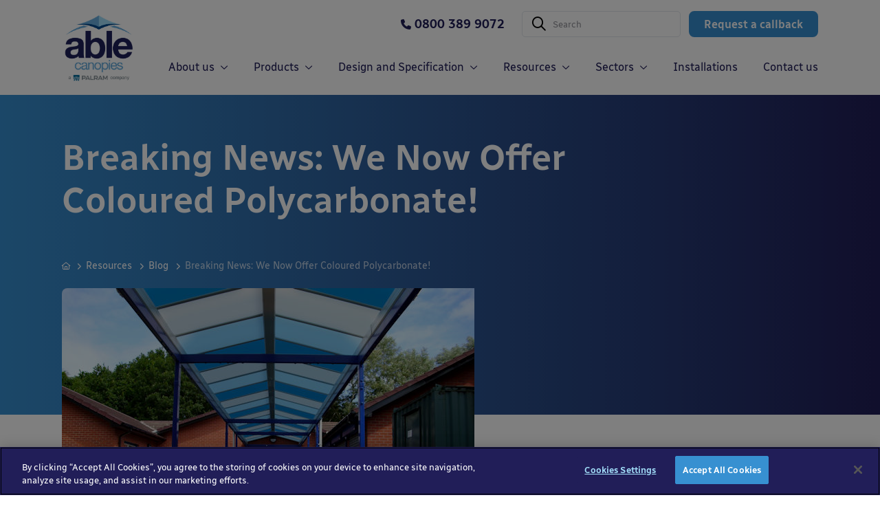

--- FILE ---
content_type: text/html; charset=UTF-8
request_url: https://www.ablecanopies.co.uk/resources/knowledge-base/coloured-polycarbonate/
body_size: 18272
content:

<!DOCTYPE html>
<html lang="en-US">
<head>
    <meta charset="UTF-8">
    <meta name="viewport" content="width=device-width, initial-scale=1">
    <link rel="pingback" href="https://www.ablecanopies.co.uk/xmlrpc.php">

    <title>Breaking News: We Now Offer Coloured Polycarbonate! - Able Canopies</title>
    
    <!-- CookiePro Cookies Consent Notice start for ablecanopies.co.uk -->
    <script type="text/javascript" src="https://cookie-cdn.cookiepro.com/consent/f96a44d5-185c-446a-af95-3c048a185e51/OtAutoBlock.js" ></script>
    <script src="https://cookie-cdn.cookiepro.com/scripttemplates/otSDKStub.js"  type="text/javascript" charset="UTF-8" data-domain-script="f96a44d5-185c-446a-af95-3c048a185e51" ></script>
    <script type="text/javascript">
    function OptanonWrapper() { }
    </script>
    <!-- CookiePro Cookies Consent Notice end for ablecanopies.co.uk -->

    <script type="text/javascript">
        var ajaxurl = "https://www.ablecanopies.co.uk/wp-admin/admin-ajax.php";
    </script>

    <meta name='robots' content='index, follow, max-image-preview:large, max-snippet:-1, max-video-preview:-1' />

	<!-- This site is optimized with the Yoast SEO plugin v26.7 - https://yoast.com/wordpress/plugins/seo/ -->
	<meta name="description" content="Breaking News: We Now Offer Coloured Polycarbonate! - Able Canopies" />
	<link rel="canonical" href="https://www.ablecanopies.co.uk/resources/knowledge-base/coloured-polycarbonate/" />
	<meta property="og:locale" content="en_US" />
	<meta property="og:type" content="article" />
	<meta property="og:title" content="Breaking News: We Now Offer Coloured Polycarbonate! - Able Canopies" />
	<meta property="og:description" content="Breaking News: We Now Offer Coloured Polycarbonate! - Able Canopies" />
	<meta property="og:url" content="https://www.ablecanopies.co.uk/resources/knowledge-base/coloured-polycarbonate/" />
	<meta property="og:site_name" content="Able Canopies" />
	<meta property="article:publisher" content="https://www.facebook.com/AbleCanopies" />
	<meta property="article:published_time" content="2016-04-05T07:00:41+00:00" />
	<meta property="og:image" content="https://www.ablecanopies.co.uk/wp-content/uploads/2016/04/ullswater-walkway-coloured-polycarbonate.jpg" />
	<meta property="og:image:width" content="600" />
	<meta property="og:image:height" content="450" />
	<meta property="og:image:type" content="image/jpeg" />
	<meta name="author" content="Christine Vaughan-Chatfield" />
	<meta name="twitter:card" content="summary_large_image" />
	<meta name="twitter:creator" content="@AbleCanopies" />
	<meta name="twitter:site" content="@AbleCanopies" />
	<meta name="twitter:label1" content="Written by" />
	<meta name="twitter:data1" content="Christine Vaughan-Chatfield" />
	<meta name="twitter:label2" content="Est. reading time" />
	<meta name="twitter:data2" content="2 minutes" />
	<script type="application/ld+json" class="yoast-schema-graph">{"@context":"https://schema.org","@graph":[{"@type":"Article","@id":"https://www.ablecanopies.co.uk/resources/knowledge-base/coloured-polycarbonate/#article","isPartOf":{"@id":"https://www.ablecanopies.co.uk/resources/knowledge-base/coloured-polycarbonate/"},"author":{"name":"Christine Vaughan-Chatfield","@id":"https://www.ablecanopies.co.uk/#/schema/person/9c8063fae5753bed2bbcafbe1e3f0c22"},"headline":"Breaking News: We Now Offer Coloured Polycarbonate!","datePublished":"2016-04-05T07:00:41+00:00","mainEntityOfPage":{"@id":"https://www.ablecanopies.co.uk/resources/knowledge-base/coloured-polycarbonate/"},"wordCount":323,"commentCount":0,"publisher":{"@id":"https://www.ablecanopies.co.uk/#organization"},"image":{"@id":"https://www.ablecanopies.co.uk/resources/knowledge-base/coloured-polycarbonate/#primaryimage"},"thumbnailUrl":"https://www.ablecanopies.co.uk/wp-content/uploads/2016/04/ullswater-walkway-coloured-polycarbonate.jpg","keywords":["coloured canopies","coloured polycarbonate"],"articleSection":["Latest News"],"inLanguage":"en-US","potentialAction":[{"@type":"CommentAction","name":"Comment","target":["https://www.ablecanopies.co.uk/resources/knowledge-base/coloured-polycarbonate/#respond"]}]},{"@type":"WebPage","@id":"https://www.ablecanopies.co.uk/resources/knowledge-base/coloured-polycarbonate/","url":"https://www.ablecanopies.co.uk/resources/knowledge-base/coloured-polycarbonate/","name":"Breaking News: We Now Offer Coloured Polycarbonate! - Able Canopies","isPartOf":{"@id":"https://www.ablecanopies.co.uk/#website"},"primaryImageOfPage":{"@id":"https://www.ablecanopies.co.uk/resources/knowledge-base/coloured-polycarbonate/#primaryimage"},"image":{"@id":"https://www.ablecanopies.co.uk/resources/knowledge-base/coloured-polycarbonate/#primaryimage"},"thumbnailUrl":"https://www.ablecanopies.co.uk/wp-content/uploads/2016/04/ullswater-walkway-coloured-polycarbonate.jpg","datePublished":"2016-04-05T07:00:41+00:00","description":"Breaking News: We Now Offer Coloured Polycarbonate! - Able Canopies","breadcrumb":{"@id":"https://www.ablecanopies.co.uk/resources/knowledge-base/coloured-polycarbonate/#breadcrumb"},"inLanguage":"en-US","potentialAction":[{"@type":"ReadAction","target":["https://www.ablecanopies.co.uk/resources/knowledge-base/coloured-polycarbonate/"]}]},{"@type":"ImageObject","inLanguage":"en-US","@id":"https://www.ablecanopies.co.uk/resources/knowledge-base/coloured-polycarbonate/#primaryimage","url":"https://www.ablecanopies.co.uk/wp-content/uploads/2016/04/ullswater-walkway-coloured-polycarbonate.jpg","contentUrl":"https://www.ablecanopies.co.uk/wp-content/uploads/2016/04/ullswater-walkway-coloured-polycarbonate.jpg","width":600,"height":450},{"@type":"BreadcrumbList","@id":"https://www.ablecanopies.co.uk/resources/knowledge-base/coloured-polycarbonate/#breadcrumb","itemListElement":[{"@type":"ListItem","position":1,"name":"Home","item":"https://www.ablecanopies.co.uk/"},{"@type":"ListItem","position":2,"name":"Blog","item":"https://www.ablecanopies.co.uk/resources/blog/"},{"@type":"ListItem","position":3,"name":"Breaking News: We Now Offer Coloured Polycarbonate!"}]},{"@type":"WebSite","@id":"https://www.ablecanopies.co.uk/#website","url":"https://www.ablecanopies.co.uk/","name":"Able Canopies","description":"","publisher":{"@id":"https://www.ablecanopies.co.uk/#organization"},"alternateName":"Able Canopies ltd","potentialAction":[{"@type":"SearchAction","target":{"@type":"EntryPoint","urlTemplate":"https://www.ablecanopies.co.uk/?s={search_term_string}"},"query-input":{"@type":"PropertyValueSpecification","valueRequired":true,"valueName":"search_term_string"}}],"inLanguage":"en-US"},{"@type":"Organization","@id":"https://www.ablecanopies.co.uk/#organization","name":"Able Canopies","alternateName":"Able Canopies ltd","url":"https://www.ablecanopies.co.uk/","logo":{"@type":"ImageObject","inLanguage":"en-US","@id":"https://www.ablecanopies.co.uk/#/schema/logo/image/","url":"https://www.ablecanopies.co.uk/wp-content/uploads/2023/01/cropped-logo5.png","contentUrl":"https://www.ablecanopies.co.uk/wp-content/uploads/2023/01/cropped-logo5.png","width":512,"height":512,"caption":"Able Canopies"},"image":{"@id":"https://www.ablecanopies.co.uk/#/schema/logo/image/"},"sameAs":["https://www.facebook.com/AbleCanopies","https://x.com/AbleCanopies","https://www.linkedin.com/company/able-canopies-ltd/"]},{"@type":"Person","@id":"https://www.ablecanopies.co.uk/#/schema/person/9c8063fae5753bed2bbcafbe1e3f0c22","name":"Christine Vaughan-Chatfield","image":{"@type":"ImageObject","inLanguage":"en-US","@id":"https://www.ablecanopies.co.uk/#/schema/person/image/","url":"https://secure.gravatar.com/avatar/d372e82f866af805fac038bc9159c1fc10df3760338f72f0d985826d36ae4622?s=96&d=mm&r=g","contentUrl":"https://secure.gravatar.com/avatar/d372e82f866af805fac038bc9159c1fc10df3760338f72f0d985826d36ae4622?s=96&d=mm&r=g","caption":"Christine Vaughan-Chatfield"},"description":"Christine is Able Canopies' Marketing Assistant Manager and is an advocate of outdoor learning. She is also a big fan of fundraising and is always looking for fresh fundraising and outdoor learning ideas to share.","sameAs":["https://www.ablecanopies.co.uk","/christinevchatfield/"],"url":"https://www.ablecanopies.co.uk/resources/knowledge-base/author/christine/"}]}</script>
	<!-- / Yoast SEO plugin. -->


<link rel='dns-prefetch' href='//cdnjs.cloudflare.com' />
<link rel='dns-prefetch' href='//cdn.jsdelivr.net' />
<link rel='dns-prefetch' href='//maps.googleapis.com' />
<link rel='dns-prefetch' href='//unpkg.com' />
<link rel='dns-prefetch' href='//kit.fontawesome.com' />
<link rel="alternate" type="application/rss+xml" title="Able Canopies &raquo; Breaking News:  We Now Offer Coloured Polycarbonate! Comments Feed" href="https://www.ablecanopies.co.uk/resources/knowledge-base/coloured-polycarbonate/feed/" />
<link rel="alternate" title="oEmbed (JSON)" type="application/json+oembed" href="https://www.ablecanopies.co.uk/wp-json/oembed/1.0/embed?url=https%3A%2F%2Fwww.ablecanopies.co.uk%2Fresources%2Fknowledge-base%2Fcoloured-polycarbonate%2F" />
<link rel="alternate" title="oEmbed (XML)" type="text/xml+oembed" href="https://www.ablecanopies.co.uk/wp-json/oembed/1.0/embed?url=https%3A%2F%2Fwww.ablecanopies.co.uk%2Fresources%2Fknowledge-base%2Fcoloured-polycarbonate%2F&#038;format=xml" />
<style id='wp-img-auto-sizes-contain-inline-css' type='text/css'>
img:is([sizes=auto i],[sizes^="auto," i]){contain-intrinsic-size:3000px 1500px}
/*# sourceURL=wp-img-auto-sizes-contain-inline-css */
</style>
<style id='wp-emoji-styles-inline-css' type='text/css'>

	img.wp-smiley, img.emoji {
		display: inline !important;
		border: none !important;
		box-shadow: none !important;
		height: 1em !important;
		width: 1em !important;
		margin: 0 0.07em !important;
		vertical-align: -0.1em !important;
		background: none !important;
		padding: 0 !important;
	}
/*# sourceURL=wp-emoji-styles-inline-css */
</style>
<style id='wp-block-library-inline-css' type='text/css'>
:root{--wp-block-synced-color:#7a00df;--wp-block-synced-color--rgb:122,0,223;--wp-bound-block-color:var(--wp-block-synced-color);--wp-editor-canvas-background:#ddd;--wp-admin-theme-color:#007cba;--wp-admin-theme-color--rgb:0,124,186;--wp-admin-theme-color-darker-10:#006ba1;--wp-admin-theme-color-darker-10--rgb:0,107,160.5;--wp-admin-theme-color-darker-20:#005a87;--wp-admin-theme-color-darker-20--rgb:0,90,135;--wp-admin-border-width-focus:2px}@media (min-resolution:192dpi){:root{--wp-admin-border-width-focus:1.5px}}.wp-element-button{cursor:pointer}:root .has-very-light-gray-background-color{background-color:#eee}:root .has-very-dark-gray-background-color{background-color:#313131}:root .has-very-light-gray-color{color:#eee}:root .has-very-dark-gray-color{color:#313131}:root .has-vivid-green-cyan-to-vivid-cyan-blue-gradient-background{background:linear-gradient(135deg,#00d084,#0693e3)}:root .has-purple-crush-gradient-background{background:linear-gradient(135deg,#34e2e4,#4721fb 50%,#ab1dfe)}:root .has-hazy-dawn-gradient-background{background:linear-gradient(135deg,#faaca8,#dad0ec)}:root .has-subdued-olive-gradient-background{background:linear-gradient(135deg,#fafae1,#67a671)}:root .has-atomic-cream-gradient-background{background:linear-gradient(135deg,#fdd79a,#004a59)}:root .has-nightshade-gradient-background{background:linear-gradient(135deg,#330968,#31cdcf)}:root .has-midnight-gradient-background{background:linear-gradient(135deg,#020381,#2874fc)}:root{--wp--preset--font-size--normal:16px;--wp--preset--font-size--huge:42px}.has-regular-font-size{font-size:1em}.has-larger-font-size{font-size:2.625em}.has-normal-font-size{font-size:var(--wp--preset--font-size--normal)}.has-huge-font-size{font-size:var(--wp--preset--font-size--huge)}.has-text-align-center{text-align:center}.has-text-align-left{text-align:left}.has-text-align-right{text-align:right}.has-fit-text{white-space:nowrap!important}#end-resizable-editor-section{display:none}.aligncenter{clear:both}.items-justified-left{justify-content:flex-start}.items-justified-center{justify-content:center}.items-justified-right{justify-content:flex-end}.items-justified-space-between{justify-content:space-between}.screen-reader-text{border:0;clip-path:inset(50%);height:1px;margin:-1px;overflow:hidden;padding:0;position:absolute;width:1px;word-wrap:normal!important}.screen-reader-text:focus{background-color:#ddd;clip-path:none;color:#444;display:block;font-size:1em;height:auto;left:5px;line-height:normal;padding:15px 23px 14px;text-decoration:none;top:5px;width:auto;z-index:100000}html :where(.has-border-color){border-style:solid}html :where([style*=border-top-color]){border-top-style:solid}html :where([style*=border-right-color]){border-right-style:solid}html :where([style*=border-bottom-color]){border-bottom-style:solid}html :where([style*=border-left-color]){border-left-style:solid}html :where([style*=border-width]){border-style:solid}html :where([style*=border-top-width]){border-top-style:solid}html :where([style*=border-right-width]){border-right-style:solid}html :where([style*=border-bottom-width]){border-bottom-style:solid}html :where([style*=border-left-width]){border-left-style:solid}html :where(img[class*=wp-image-]){height:auto;max-width:100%}:where(figure){margin:0 0 1em}html :where(.is-position-sticky){--wp-admin--admin-bar--position-offset:var(--wp-admin--admin-bar--height,0px)}@media screen and (max-width:600px){html :where(.is-position-sticky){--wp-admin--admin-bar--position-offset:0px}}

/*# sourceURL=wp-block-library-inline-css */
</style><style id='global-styles-inline-css' type='text/css'>
:root{--wp--preset--aspect-ratio--square: 1;--wp--preset--aspect-ratio--4-3: 4/3;--wp--preset--aspect-ratio--3-4: 3/4;--wp--preset--aspect-ratio--3-2: 3/2;--wp--preset--aspect-ratio--2-3: 2/3;--wp--preset--aspect-ratio--16-9: 16/9;--wp--preset--aspect-ratio--9-16: 9/16;--wp--preset--color--black: #000000;--wp--preset--color--cyan-bluish-gray: #abb8c3;--wp--preset--color--white: #ffffff;--wp--preset--color--pale-pink: #f78da7;--wp--preset--color--vivid-red: #cf2e2e;--wp--preset--color--luminous-vivid-orange: #ff6900;--wp--preset--color--luminous-vivid-amber: #fcb900;--wp--preset--color--light-green-cyan: #7bdcb5;--wp--preset--color--vivid-green-cyan: #00d084;--wp--preset--color--pale-cyan-blue: #8ed1fc;--wp--preset--color--vivid-cyan-blue: #0693e3;--wp--preset--color--vivid-purple: #9b51e0;--wp--preset--gradient--vivid-cyan-blue-to-vivid-purple: linear-gradient(135deg,rgb(6,147,227) 0%,rgb(155,81,224) 100%);--wp--preset--gradient--light-green-cyan-to-vivid-green-cyan: linear-gradient(135deg,rgb(122,220,180) 0%,rgb(0,208,130) 100%);--wp--preset--gradient--luminous-vivid-amber-to-luminous-vivid-orange: linear-gradient(135deg,rgb(252,185,0) 0%,rgb(255,105,0) 100%);--wp--preset--gradient--luminous-vivid-orange-to-vivid-red: linear-gradient(135deg,rgb(255,105,0) 0%,rgb(207,46,46) 100%);--wp--preset--gradient--very-light-gray-to-cyan-bluish-gray: linear-gradient(135deg,rgb(238,238,238) 0%,rgb(169,184,195) 100%);--wp--preset--gradient--cool-to-warm-spectrum: linear-gradient(135deg,rgb(74,234,220) 0%,rgb(151,120,209) 20%,rgb(207,42,186) 40%,rgb(238,44,130) 60%,rgb(251,105,98) 80%,rgb(254,248,76) 100%);--wp--preset--gradient--blush-light-purple: linear-gradient(135deg,rgb(255,206,236) 0%,rgb(152,150,240) 100%);--wp--preset--gradient--blush-bordeaux: linear-gradient(135deg,rgb(254,205,165) 0%,rgb(254,45,45) 50%,rgb(107,0,62) 100%);--wp--preset--gradient--luminous-dusk: linear-gradient(135deg,rgb(255,203,112) 0%,rgb(199,81,192) 50%,rgb(65,88,208) 100%);--wp--preset--gradient--pale-ocean: linear-gradient(135deg,rgb(255,245,203) 0%,rgb(182,227,212) 50%,rgb(51,167,181) 100%);--wp--preset--gradient--electric-grass: linear-gradient(135deg,rgb(202,248,128) 0%,rgb(113,206,126) 100%);--wp--preset--gradient--midnight: linear-gradient(135deg,rgb(2,3,129) 0%,rgb(40,116,252) 100%);--wp--preset--font-size--small: 13px;--wp--preset--font-size--medium: 20px;--wp--preset--font-size--large: 36px;--wp--preset--font-size--x-large: 42px;--wp--preset--spacing--20: 0.44rem;--wp--preset--spacing--30: 0.67rem;--wp--preset--spacing--40: 1rem;--wp--preset--spacing--50: 1.5rem;--wp--preset--spacing--60: 2.25rem;--wp--preset--spacing--70: 3.38rem;--wp--preset--spacing--80: 5.06rem;--wp--preset--shadow--natural: 6px 6px 9px rgba(0, 0, 0, 0.2);--wp--preset--shadow--deep: 12px 12px 50px rgba(0, 0, 0, 0.4);--wp--preset--shadow--sharp: 6px 6px 0px rgba(0, 0, 0, 0.2);--wp--preset--shadow--outlined: 6px 6px 0px -3px rgb(255, 255, 255), 6px 6px rgb(0, 0, 0);--wp--preset--shadow--crisp: 6px 6px 0px rgb(0, 0, 0);}:where(.is-layout-flex){gap: 0.5em;}:where(.is-layout-grid){gap: 0.5em;}body .is-layout-flex{display: flex;}.is-layout-flex{flex-wrap: wrap;align-items: center;}.is-layout-flex > :is(*, div){margin: 0;}body .is-layout-grid{display: grid;}.is-layout-grid > :is(*, div){margin: 0;}:where(.wp-block-columns.is-layout-flex){gap: 2em;}:where(.wp-block-columns.is-layout-grid){gap: 2em;}:where(.wp-block-post-template.is-layout-flex){gap: 1.25em;}:where(.wp-block-post-template.is-layout-grid){gap: 1.25em;}.has-black-color{color: var(--wp--preset--color--black) !important;}.has-cyan-bluish-gray-color{color: var(--wp--preset--color--cyan-bluish-gray) !important;}.has-white-color{color: var(--wp--preset--color--white) !important;}.has-pale-pink-color{color: var(--wp--preset--color--pale-pink) !important;}.has-vivid-red-color{color: var(--wp--preset--color--vivid-red) !important;}.has-luminous-vivid-orange-color{color: var(--wp--preset--color--luminous-vivid-orange) !important;}.has-luminous-vivid-amber-color{color: var(--wp--preset--color--luminous-vivid-amber) !important;}.has-light-green-cyan-color{color: var(--wp--preset--color--light-green-cyan) !important;}.has-vivid-green-cyan-color{color: var(--wp--preset--color--vivid-green-cyan) !important;}.has-pale-cyan-blue-color{color: var(--wp--preset--color--pale-cyan-blue) !important;}.has-vivid-cyan-blue-color{color: var(--wp--preset--color--vivid-cyan-blue) !important;}.has-vivid-purple-color{color: var(--wp--preset--color--vivid-purple) !important;}.has-black-background-color{background-color: var(--wp--preset--color--black) !important;}.has-cyan-bluish-gray-background-color{background-color: var(--wp--preset--color--cyan-bluish-gray) !important;}.has-white-background-color{background-color: var(--wp--preset--color--white) !important;}.has-pale-pink-background-color{background-color: var(--wp--preset--color--pale-pink) !important;}.has-vivid-red-background-color{background-color: var(--wp--preset--color--vivid-red) !important;}.has-luminous-vivid-orange-background-color{background-color: var(--wp--preset--color--luminous-vivid-orange) !important;}.has-luminous-vivid-amber-background-color{background-color: var(--wp--preset--color--luminous-vivid-amber) !important;}.has-light-green-cyan-background-color{background-color: var(--wp--preset--color--light-green-cyan) !important;}.has-vivid-green-cyan-background-color{background-color: var(--wp--preset--color--vivid-green-cyan) !important;}.has-pale-cyan-blue-background-color{background-color: var(--wp--preset--color--pale-cyan-blue) !important;}.has-vivid-cyan-blue-background-color{background-color: var(--wp--preset--color--vivid-cyan-blue) !important;}.has-vivid-purple-background-color{background-color: var(--wp--preset--color--vivid-purple) !important;}.has-black-border-color{border-color: var(--wp--preset--color--black) !important;}.has-cyan-bluish-gray-border-color{border-color: var(--wp--preset--color--cyan-bluish-gray) !important;}.has-white-border-color{border-color: var(--wp--preset--color--white) !important;}.has-pale-pink-border-color{border-color: var(--wp--preset--color--pale-pink) !important;}.has-vivid-red-border-color{border-color: var(--wp--preset--color--vivid-red) !important;}.has-luminous-vivid-orange-border-color{border-color: var(--wp--preset--color--luminous-vivid-orange) !important;}.has-luminous-vivid-amber-border-color{border-color: var(--wp--preset--color--luminous-vivid-amber) !important;}.has-light-green-cyan-border-color{border-color: var(--wp--preset--color--light-green-cyan) !important;}.has-vivid-green-cyan-border-color{border-color: var(--wp--preset--color--vivid-green-cyan) !important;}.has-pale-cyan-blue-border-color{border-color: var(--wp--preset--color--pale-cyan-blue) !important;}.has-vivid-cyan-blue-border-color{border-color: var(--wp--preset--color--vivid-cyan-blue) !important;}.has-vivid-purple-border-color{border-color: var(--wp--preset--color--vivid-purple) !important;}.has-vivid-cyan-blue-to-vivid-purple-gradient-background{background: var(--wp--preset--gradient--vivid-cyan-blue-to-vivid-purple) !important;}.has-light-green-cyan-to-vivid-green-cyan-gradient-background{background: var(--wp--preset--gradient--light-green-cyan-to-vivid-green-cyan) !important;}.has-luminous-vivid-amber-to-luminous-vivid-orange-gradient-background{background: var(--wp--preset--gradient--luminous-vivid-amber-to-luminous-vivid-orange) !important;}.has-luminous-vivid-orange-to-vivid-red-gradient-background{background: var(--wp--preset--gradient--luminous-vivid-orange-to-vivid-red) !important;}.has-very-light-gray-to-cyan-bluish-gray-gradient-background{background: var(--wp--preset--gradient--very-light-gray-to-cyan-bluish-gray) !important;}.has-cool-to-warm-spectrum-gradient-background{background: var(--wp--preset--gradient--cool-to-warm-spectrum) !important;}.has-blush-light-purple-gradient-background{background: var(--wp--preset--gradient--blush-light-purple) !important;}.has-blush-bordeaux-gradient-background{background: var(--wp--preset--gradient--blush-bordeaux) !important;}.has-luminous-dusk-gradient-background{background: var(--wp--preset--gradient--luminous-dusk) !important;}.has-pale-ocean-gradient-background{background: var(--wp--preset--gradient--pale-ocean) !important;}.has-electric-grass-gradient-background{background: var(--wp--preset--gradient--electric-grass) !important;}.has-midnight-gradient-background{background: var(--wp--preset--gradient--midnight) !important;}.has-small-font-size{font-size: var(--wp--preset--font-size--small) !important;}.has-medium-font-size{font-size: var(--wp--preset--font-size--medium) !important;}.has-large-font-size{font-size: var(--wp--preset--font-size--large) !important;}.has-x-large-font-size{font-size: var(--wp--preset--font-size--x-large) !important;}
/*# sourceURL=global-styles-inline-css */
</style>

<style id='classic-theme-styles-inline-css' type='text/css'>
/*! This file is auto-generated */
.wp-block-button__link{color:#fff;background-color:#32373c;border-radius:9999px;box-shadow:none;text-decoration:none;padding:calc(.667em + 2px) calc(1.333em + 2px);font-size:1.125em}.wp-block-file__button{background:#32373c;color:#fff;text-decoration:none}
/*# sourceURL=/wp-includes/css/classic-themes.min.css */
</style>
<link rel='stylesheet' id='contact-form-7-css' href='https://www.ablecanopies.co.uk/wp-content/plugins/contact-form-7/includes/css/styles.css?ver=6.1.4' type='text/css' media='all' />
<link rel='stylesheet' id='bootstrap-css' href='https://www.ablecanopies.co.uk/wp-content/themes/able-canopies/assets/css/bootstrap.css?ver=1' type='text/css' media='all' />
<link rel='stylesheet' id='slick-css' href='https://cdn.jsdelivr.net/npm/slick-carousel@1.8.1/slick/slick.css?ver=1' type='text/css' media='all' />
<link rel='stylesheet' id='radio-canada-css' href='https://www.ablecanopies.co.uk/wp-content/themes/able-canopies/assets/fonts/radio-canada/radio-canada.css?ver=1' type='text/css' media='all' />
<link rel='stylesheet' id='styles-css' href='https://www.ablecanopies.co.uk/wp-content/themes/able-canopies/assets/css/styles.css?ver=1.96' type='text/css' media='all' />
<script type="text/javascript" src="https://www.ablecanopies.co.uk/wp-includes/js/jquery/jquery.min.js?ver=3.7.1" id="jquery-core-js"></script>
<script type="text/javascript" src="https://www.ablecanopies.co.uk/wp-includes/js/jquery/jquery-migrate.min.js?ver=3.4.1" id="jquery-migrate-js"></script>
<link rel="https://api.w.org/" href="https://www.ablecanopies.co.uk/wp-json/" /><link rel="alternate" title="JSON" type="application/json" href="https://www.ablecanopies.co.uk/wp-json/wp/v2/posts/21640" /><link rel="EditURI" type="application/rsd+xml" title="RSD" href="https://www.ablecanopies.co.uk/xmlrpc.php?rsd" />
<meta name="generator" content="WordPress 6.9" />
<link rel='shortlink' href='https://www.ablecanopies.co.uk/?p=21640' />
<!-- Google Tag Manager -->
<script>(function(w,d,s,l,i){w[l]=w[l]||[];w[l].push({'gtm.start':
new Date().getTime(),event:'gtm.js'});var f=d.getElementsByTagName(s)[0],
j=d.createElement(s),dl=l!='dataLayer'?'&l='+l:'';j.async=true;j.src=
'https://www.googletagmanager.com/gtm.js?id='+i+dl;f.parentNode.insertBefore(j,f);
})(window,document,'script','dataLayer','GTM-T45942S');</script>
<!-- End Google Tag Manager -->

<script language="JavaScript" type="text/javascript">
if (self != top) {
parent.location.href=self.location.href;
}
</script>
<link rel="icon" href="https://www.ablecanopies.co.uk/wp-content/uploads/2023/01/cropped-logo5-32x32.png" sizes="32x32" />
<link rel="icon" href="https://www.ablecanopies.co.uk/wp-content/uploads/2023/01/cropped-logo5-192x192.png" sizes="192x192" />
<link rel="apple-touch-icon" href="https://www.ablecanopies.co.uk/wp-content/uploads/2023/01/cropped-logo5-180x180.png" />
<meta name="msapplication-TileImage" content="https://www.ablecanopies.co.uk/wp-content/uploads/2023/01/cropped-logo5-270x270.png" />

    </head>
<!-- Google tag (gtag.js) -->
<script async src="https://www.googletagmanager.com/gtag/js?id=AW-1054824211"></script>
<script>
  window.dataLayer = window.dataLayer || [];
  function gtag(){dataLayer.push(arguments);}
  gtag('js', new Date());

  gtag('config', 'AW-1054824211');
</script>
<body class="wp-singular post-template-default single single-post postid-21640 single-format-standard wp-theme-able-canopies site-wrapper">
<!-- Google Tag Manager (noscript) -->
<noscript><iframe src="https://www.googletagmanager.com/ns.html?id=GTM-T45942S"
height="0" width="0" style="display:none;visibility:hidden"></iframe></noscript>
<!-- End Google Tag Manager (noscript) -->

<header class="header js-header">
    <div class="container">
        <div class="row align-items-center">
            <div class="col-auto align-self-center align-self-lg-start">
                                <a href="/" class="header__logo" title="Able Canopies">
                    <img src="https://www.ablecanopies.co.uk/wp-content/uploads/2025/05/Able_Palram-main-logo.jpg"
                         alt="Able Canopies" class="w-100"/>
                </a>
                            </div>

            <div class="col pos-static">
                <div class="header__actions">
                    <div class="row no-gutters align-items-center justify-content-end">
                        <div class="col-auto order-lg-11">
                            <a href="#callback-modal" title="Request a callback" data-toggle="modal"
                               class="btn btn-primary header__callback-btn">Request a callback</a>
                        </div>

                                                    <div class="col-auto order-lg-1 d-none d-lg-block">
                                <a href="tel:0800 389 9072"
                                   class="header__telephone font-weight-semi-bold">
                                    <span class="header__telephone__icon"><i class="fa-solid fa-phone"></i></span>
                                    <span class="mediahawkNumber5361 mhMobile">0800 389 9072</span></a>
                            </div>
                        
                        <div class="col-auto order-lg-6 pos-static">
                            <div class="header__search__icon js-header-search-reveal d-lg-none">
                                <i class="fa-regular fa-magnifying-glass"></i>
                            </div>
                            <div class="header__search__form collapse js-header-search-form d-lg-block">
                                <div class="header__search__form__inner d-flex align-items-center">
                                    <form role="search" method="get" id="searchform"
                                          class="searchform d-flex align-items-center"
                                          action="https://www.ablecanopies.co.uk">
                                        <button type="submit" class="header__search__form__btn">
                                            <i class="fa-regular fa-magnifying-glass"></i>
                                        </button>
                                        <input type="search" id="s" name="s" class="header__search__form__input"
                                               placeholder="Search"/>
                                    </form>

                                    <a href="#" class="header__search__form__close d-lg-none js-header-form-close">
                                        <i class="fa-regular fa-times"></i>
                                    </a>
                                </div>
                            </div>
                        </div>

                        <div class="col-auto order-12 d-lg-none">
                            <a href="#" class="header__menu-toggle js-primary-menu-toggle" title="Show Menu">
                                <span class="header__menu-toggle__icon header__menu-toggle__icon--burger">
                                    <i class="fa-regular fa-bars"></i>
                                </span>
                                <span class="header__menu-toggle__icon">
                                    <i class="fa-regular fa-xmark"></i>
                                </span>
                            </a>
                        </div>
                    </div>
                </div>

                <nav id="primary-nav" class="navigation">
                    <div class="navigation__inner">
                        <div class="navigation__header d-lg-none">
                            <a href="tel:0800 389 9072" class="font-weight-semi-bold color-white">
                                <span><i class="fa-solid fa-phone"></i></span>
                                <span>0800 389 9072</span>
                            </a>
                        </div>
                                                    <div class="navigation__main">
                                <ul class="list-unstyled m-0 text-lg-right">
                                    
                                        <li class="navigation__item  js-submenu-desktop-reveal ">
                                            <div class="navigation__item__inner  navigation__item__inner--has-sub js-submenu-reveal">
                                                <a href="https://www.ablecanopies.co.uk/design-and-specifications/about/"
                                                   title="About us"
                                                   class="navigation__link">
                                                    About us                                                </a>
                                            </div>

                                                                                            <div class="navigation__submenu js-submenu">
                                                    <div class="navigation__submenu__inner">
                                                        <div class="navigation__header d-lg-none">
                                                            <a href="tel:0800 389 9072"
                                                               class="font-weight-semi-bold color-white">
                                                                <span><i class="fa-solid fa-phone"></i></span>
                                                                <span>0800 389 9072</span>
                                                            </a>
                                                        </div>

                                                        <div class="container">
                                                            <a href="#" title="About us"
                                                               class="navigation__submenu__back-link align-items-center d-lg-none js-close-submenu">About us</a>

                                                            <ul class="list-unstyled mb-0 row xs-gutters mt-2 mt-lg-0">
                                                                                                                                    <li class="navigation__submenu__item col-6 col-md-4 col-lg-3">
                                                                        <a href="https://www.ablecanopies.co.uk/design-and-specifications/about/"
                                                                           title="About Able Canopies"
                                                                           class="navigation__submenu__link d-flex flex-column justify-content-end">
                                                                                                                                                            <span class="navigation__submenu__link__image"
                                                                                      style="background-image: url(https://www.ablecanopies.co.uk/wp-content/uploads/2023/04/about-us-able-canopies.jpg)"></span>
                                                                                                                                                        <span class="navigation__submenu__link__text font-weight-semi-bold">About Able Canopies</span>
                                                                        </a>
                                                                    </li>
                                                                                                                                    <li class="navigation__submenu__item col-6 col-md-4 col-lg-3">
                                                                        <a href="https://www.ablecanopies.co.uk/about-us/the-canopy-buying-process/"
                                                                           title="The Canopy Buying Process"
                                                                           class="navigation__submenu__link d-flex flex-column justify-content-end">
                                                                                                                                                            <span class="navigation__submenu__link__image"
                                                                                      style="background-image: url(https://www.ablecanopies.co.uk/wp-content/uploads/2022/12/robert-blake-college-2-e1676894323957-614x422.jpg)"></span>
                                                                                                                                                        <span class="navigation__submenu__link__text font-weight-semi-bold">The Canopy Buying Process</span>
                                                                        </a>
                                                                    </li>
                                                                                                                            </ul>
                                                        </div>
                                                    </div>
                                                </div>
                                                                                    </li>
                                    
                                        <li class="navigation__item  js-submenu-desktop-reveal ">
                                            <div class="navigation__item__inner  navigation__item__inner--has-sub js-submenu-reveal">
                                                <a href="https://www.ablecanopies.co.uk/products/"
                                                   title="Products"
                                                   class="navigation__link">
                                                    Products                                                </a>
                                            </div>

                                                                                            <div class="navigation__submenu js-submenu">
                                                    <div class="navigation__submenu__inner">
                                                        <div class="navigation__header d-lg-none">
                                                            <a href="tel:0800 389 9072"
                                                               class="font-weight-semi-bold color-white">
                                                                <span><i class="fa-solid fa-phone"></i></span>
                                                                <span>0800 389 9072</span>
                                                            </a>
                                                        </div>

                                                        <div class="container">
                                                            <a href="#" title="Products"
                                                               class="navigation__submenu__back-link align-items-center d-lg-none js-close-submenu">Products</a>

                                                            <ul class="list-unstyled mb-0 row xs-gutters mt-2 mt-lg-0">
                                                                                                                                    <li class="navigation__submenu__item col-6 col-md-4 col-lg-3">
                                                                        <a href="https://www.ablecanopies.co.uk/products/canopies/"
                                                                           title="Commercial Canopies"
                                                                           class="navigation__submenu__link d-flex flex-column justify-content-end">
                                                                                                                                                            <span class="navigation__submenu__link__image"
                                                                                      style="background-image: url(https://www.ablecanopies.co.uk/wp-content/uploads/2023/03/mauldeth-school-Double-Grange-1-1-scaled-e1680682555553-614x422.jpg)"></span>
                                                                                                                                                        <span class="navigation__submenu__link__text font-weight-semi-bold">Commercial Canopies</span>
                                                                        </a>
                                                                    </li>
                                                                                                                                    <li class="navigation__submenu__item col-6 col-md-4 col-lg-3">
                                                                        <a href="https://www.ablecanopies.co.uk/products/school-canopies/"
                                                                           title="School Canopies"
                                                                           class="navigation__submenu__link d-flex flex-column justify-content-end">
                                                                                                                                                            <span class="navigation__submenu__link__image"
                                                                                      style="background-image: url(https://www.ablecanopies.co.uk/wp-content/uploads/2022/12/bespoke-canopy-hailsham-primary-school-east-sussex-05-1-614x422.jpg)"></span>
                                                                                                                                                        <span class="navigation__submenu__link__text font-weight-semi-bold">School Canopies</span>
                                                                        </a>
                                                                    </li>
                                                                                                                                    <li class="navigation__submenu__item col-6 col-md-4 col-lg-3">
                                                                        <a href="https://www.ablecanopies.co.uk/products/modular-outdoor-classrooms/"
                                                                           title="Outdoor Classrooms"
                                                                           class="navigation__submenu__link d-flex flex-column justify-content-end">
                                                                                                                                                            <span class="navigation__submenu__link__image"
                                                                                      style="background-image: url(https://www.ablecanopies.co.uk/wp-content/uploads/2024/01/the-spires-college-tarnhow-freestanding-timber-canopy-01-small-614x422.jpg)"></span>
                                                                                                                                                        <span class="navigation__submenu__link__text font-weight-semi-bold">Outdoor Classrooms</span>
                                                                        </a>
                                                                    </li>
                                                                                                                                    <li class="navigation__submenu__item col-6 col-md-4 col-lg-3">
                                                                        <a href="https://www.ablecanopies.co.uk/products/canopies/canopies-for-modular-buildings/"
                                                                           title="Canopies for Modular Buildings"
                                                                           class="navigation__submenu__link d-flex flex-column justify-content-end">
                                                                                                                                                            <span class="navigation__submenu__link__image"
                                                                                      style="background-image: url(https://www.ablecanopies.co.uk/wp-content/uploads/2022/12/supportcare-services-ltd-coniston-wm-canopy-02-614x422.jpg)"></span>
                                                                                                                                                        <span class="navigation__submenu__link__text font-weight-semi-bold">Canopies for Modular Buildings</span>
                                                                        </a>
                                                                    </li>
                                                                                                                                    <li class="navigation__submenu__item col-6 col-md-4 col-lg-3">
                                                                        <a href="https://www.ablecanopies.co.uk/products/shade-sails/"
                                                                           title="Shade Sails"
                                                                           class="navigation__submenu__link d-flex flex-column justify-content-end">
                                                                                                                                                            <span class="navigation__submenu__link__image"
                                                                                      style="background-image: url(https://www.ablecanopies.co.uk/wp-content/uploads/2024/04/engayne-primary-school-upminster-essex-shade-sails-03-small-614x422.jpg)"></span>
                                                                                                                                                        <span class="navigation__submenu__link__text font-weight-semi-bold">Shade Sails</span>
                                                                        </a>
                                                                    </li>
                                                                                                                                    <li class="navigation__submenu__item col-6 col-md-4 col-lg-3">
                                                                        <a href="https://www.ablecanopies.co.uk/products/shelters/"
                                                                           title="Shelters &amp; Compounds"
                                                                           class="navigation__submenu__link d-flex flex-column justify-content-end">
                                                                                                                                                            <span class="navigation__submenu__link__image"
                                                                                      style="background-image: url(https://www.ablecanopies.co.uk/wp-content/uploads/2022/12/gravesend-bus-hub-kent-04-1-scaled-e1677147910435-614x422.jpg)"></span>
                                                                                                                                                        <span class="navigation__submenu__link__text font-weight-semi-bold">Shelters &amp; Compounds</span>
                                                                        </a>
                                                                    </li>
                                                                                                                                    <li class="navigation__submenu__item col-6 col-md-4 col-lg-3">
                                                                        <a href="https://www.ablecanopies.co.uk/products/outdoor-projects/commercial-fencing/aluminium-fencing/"
                                                                           title="Aluminium Fencing"
                                                                           class="navigation__submenu__link d-flex flex-column justify-content-end">
                                                                                                                                                            <span class="navigation__submenu__link__image"
                                                                                      style="background-image: url(https://www.ablecanopies.co.uk/wp-content/uploads/2025/02/aluminium-fencing-01-small-614x422.jpg)"></span>
                                                                                                                                                        <span class="navigation__submenu__link__text font-weight-semi-bold">Aluminium Fencing</span>
                                                                        </a>
                                                                    </li>
                                                                                                                                    <li class="navigation__submenu__item col-6 col-md-4 col-lg-3">
                                                                        <a href="https://www.ablecanopies.co.uk/products/polycarbonate-glazing-systems/"
                                                                           title="Polycarbonate Glazing Systems"
                                                                           class="navigation__submenu__link d-flex flex-column justify-content-end">
                                                                                                                                                            <span class="navigation__submenu__link__image"
                                                                                      style="background-image: url(https://www.ablecanopies.co.uk/wp-content/uploads/2025/04/sunpal-multi-wall-polycarbonate-glazing-system-06-small.jpg)"></span>
                                                                                                                                                        <span class="navigation__submenu__link__text font-weight-semi-bold">Polycarbonate Glazing Systems</span>
                                                                        </a>
                                                                    </li>
                                                                                                                                    <li class="navigation__submenu__item col-6 col-md-4 col-lg-3">
                                                                        <a href="https://www.ablecanopies.co.uk/products/umbrellas/"
                                                                           title="Commercial Umbrellas"
                                                                           class="navigation__submenu__link d-flex flex-column justify-content-end">
                                                                                                                                                            <span class="navigation__submenu__link__image"
                                                                                      style="background-image: url(https://www.ablecanopies.co.uk/wp-content/uploads/2022/12/oakland-grange-carehome-drayon-umbrella-02-1-e1676908159198-614x422.jpg)"></span>
                                                                                                                                                        <span class="navigation__submenu__link__text font-weight-semi-bold">Commercial Umbrellas</span>
                                                                        </a>
                                                                    </li>
                                                                                                                                    <li class="navigation__submenu__item col-6 col-md-4 col-lg-3">
                                                                        <a href="https://www.ablecanopies.co.uk/products/outdoor-projects/"
                                                                           title="Outdoor Project Canopy Packages"
                                                                           class="navigation__submenu__link d-flex flex-column justify-content-end">
                                                                                                                                                            <span class="navigation__submenu__link__image"
                                                                                      style="background-image: url(https://www.ablecanopies.co.uk/wp-content/uploads/2022/12/halifax-primary-school-ipswich-suffolk-coniston-02-scaled-e1676906885972-614x422.jpg)"></span>
                                                                                                                                                        <span class="navigation__submenu__link__text font-weight-semi-bold">Outdoor Project Canopy Packages</span>
                                                                        </a>
                                                                    </li>
                                                                                                                                    <li class="navigation__submenu__item col-6 col-md-4 col-lg-3">
                                                                        <a href="https://www.ablecanopies.co.uk/products/awnings/"
                                                                           title="Commercial Awnings"
                                                                           class="navigation__submenu__link d-flex flex-column justify-content-end">
                                                                                                                                                            <span class="navigation__submenu__link__image"
                                                                                      style="background-image: url(https://www.ablecanopies.co.uk/wp-content/uploads/2022/12/bbc-television-centre-london-palladio-awning-01-614x422.jpg)"></span>
                                                                                                                                                        <span class="navigation__submenu__link__text font-weight-semi-bold">Commercial Awnings</span>
                                                                        </a>
                                                                    </li>
                                                                                                                                    <li class="navigation__submenu__item col-6 col-md-4 col-lg-3">
                                                                        <a href="https://www.ablecanopies.co.uk/products/canopies/optional-extras/"
                                                                           title="Canopy Upgrades &#038; Accessories"
                                                                           class="navigation__submenu__link d-flex flex-column justify-content-end">
                                                                                                                                                            <span class="navigation__submenu__link__image"
                                                                                      style="background-image: url(https://www.ablecanopies.co.uk/wp-content/uploads/2022/12/liberty-primary-school-micham-surrey-welford-dome-junior-free-standing-canopy-03-2-e1677054192269-614x422.jpg)"></span>
                                                                                                                                                        <span class="navigation__submenu__link__text font-weight-semi-bold">Canopy Upgrades &#038; Accessories</span>
                                                                        </a>
                                                                    </li>
                                                                                                                            </ul>
                                                        </div>
                                                    </div>
                                                </div>
                                                                                    </li>
                                    
                                        <li class="navigation__item  js-submenu-desktop-reveal ">
                                            <div class="navigation__item__inner  navigation__item__inner--has-sub js-submenu-reveal">
                                                <a href="https://www.ablecanopies.co.uk/design-and-specifications/"
                                                   title="Design and Specification"
                                                   class="navigation__link">
                                                    Design and Specification                                                </a>
                                            </div>

                                                                                            <div class="navigation__submenu js-submenu">
                                                    <div class="navigation__submenu__inner">
                                                        <div class="navigation__header d-lg-none">
                                                            <a href="tel:0800 389 9072"
                                                               class="font-weight-semi-bold color-white">
                                                                <span><i class="fa-solid fa-phone"></i></span>
                                                                <span>0800 389 9072</span>
                                                            </a>
                                                        </div>

                                                        <div class="container">
                                                            <a href="#" title="Design and Specification"
                                                               class="navigation__submenu__back-link align-items-center d-lg-none js-close-submenu">Design and Specification</a>

                                                            <ul class="list-unstyled mb-0 row xs-gutters mt-2 mt-lg-0">
                                                                                                                                    <li class="navigation__submenu__item col-6 col-md-4 col-lg-3">
                                                                        <a href="https://www.ablecanopies.co.uk/design-and-specifications/"
                                                                           title="Bespoke Canopies"
                                                                           class="navigation__submenu__link d-flex flex-column justify-content-end">
                                                                                                                                                            <span class="navigation__submenu__link__image"
                                                                                      style="background-image: url(https://www.ablecanopies.co.uk/wp-content/uploads/2022/10/barking-abbey-longbridge-tarnhow-dome-fs-canopy-02-smal-614x394.jpg)"></span>
                                                                                                                                                        <span class="navigation__submenu__link__text font-weight-semi-bold">Bespoke Canopies</span>
                                                                        </a>
                                                                    </li>
                                                                                                                                    <li class="navigation__submenu__item col-6 col-md-4 col-lg-3">
                                                                        <a href="https://www.ablecanopies.co.uk/design-and-specifications/bim-and-nbs/"
                                                                           title="BIM and NBS"
                                                                           class="navigation__submenu__link d-flex flex-column justify-content-end">
                                                                                                                                                            <span class="navigation__submenu__link__image"
                                                                                      style="background-image: url(https://www.ablecanopies.co.uk/wp-content/uploads/2023/02/14-Resources-Index-614x422.jpg)"></span>
                                                                                                                                                        <span class="navigation__submenu__link__text font-weight-semi-bold">BIM and NBS</span>
                                                                        </a>
                                                                    </li>
                                                                                                                                    <li class="navigation__submenu__item col-6 col-md-4 col-lg-3">
                                                                        <a href="https://www.ablecanopies.co.uk/design-and-specifications/canopy-designs-and-ideas/"
                                                                           title="Canopy Designs and Ideas"
                                                                           class="navigation__submenu__link d-flex flex-column justify-content-end">
                                                                                                                                                            <span class="navigation__submenu__link__image"
                                                                                      style="background-image: url(https://www.ablecanopies.co.uk/wp-content/uploads/2022/12/john-ray-infant-school-coniston-wall-mounted-canopy-01-scaled-e1676545737507-614x422.jpg)"></span>
                                                                                                                                                        <span class="navigation__submenu__link__text font-weight-semi-bold">Canopy Designs and Ideas</span>
                                                                        </a>
                                                                    </li>
                                                                                                                            </ul>
                                                        </div>
                                                    </div>
                                                </div>
                                                                                    </li>
                                    
                                        <li class="navigation__item  js-submenu-desktop-reveal ">
                                            <div class="navigation__item__inner  navigation__item__inner--has-sub js-submenu-reveal">
                                                <a href="https://www.ablecanopies.co.uk/resources/"
                                                   title="Resources"
                                                   class="navigation__link">
                                                    Resources                                                </a>
                                            </div>

                                                                                            <div class="navigation__submenu js-submenu">
                                                    <div class="navigation__submenu__inner">
                                                        <div class="navigation__header d-lg-none">
                                                            <a href="tel:0800 389 9072"
                                                               class="font-weight-semi-bold color-white">
                                                                <span><i class="fa-solid fa-phone"></i></span>
                                                                <span>0800 389 9072</span>
                                                            </a>
                                                        </div>

                                                        <div class="container">
                                                            <a href="#" title="Resources"
                                                               class="navigation__submenu__back-link align-items-center d-lg-none js-close-submenu">Resources</a>

                                                            <ul class="list-unstyled mb-0 row xs-gutters mt-2 mt-lg-0">
                                                                                                                                    <li class="navigation__submenu__item col-6 col-md-4 col-lg-3">
                                                                        <a href="https://www.ablecanopies.co.uk/brochure-download/"
                                                                           title="Brochure Download"
                                                                           class="navigation__submenu__link d-flex flex-column justify-content-end">
                                                                                                                                                            <span class="navigation__submenu__link__image"
                                                                                      style="background-image: url(https://www.ablecanopies.co.uk/wp-content/uploads/2025/07/able-canopies-2025-brochure-01-small-614x422.jpg)"></span>
                                                                                                                                                        <span class="navigation__submenu__link__text font-weight-semi-bold">Brochure Download</span>
                                                                        </a>
                                                                    </li>
                                                                                                                                    <li class="navigation__submenu__item col-6 col-md-4 col-lg-3">
                                                                        <a href="https://www.ablecanopies.co.uk/resources/blog/"
                                                                           title="Blog"
                                                                           class="navigation__submenu__link d-flex flex-column justify-content-end">
                                                                                                                                                            <span class="navigation__submenu__link__image"
                                                                                      style="background-image: url(https://www.ablecanopies.co.uk/wp-content/uploads/2022/10/IMG_0814-614x422.jpg)"></span>
                                                                                                                                                        <span class="navigation__submenu__link__text font-weight-semi-bold">Blog</span>
                                                                        </a>
                                                                    </li>
                                                                                                                                    <li class="navigation__submenu__item col-6 col-md-4 col-lg-3">
                                                                        <a href="https://www.ablecanopies.co.uk/resources/funding/"
                                                                           title="Funding Advice"
                                                                           class="navigation__submenu__link d-flex flex-column justify-content-end">
                                                                                                                                                            <span class="navigation__submenu__link__image"
                                                                                      style="background-image: url(https://www.ablecanopies.co.uk/wp-content/uploads/2023/04/pound-sterling-g17f338e97_640-614x422.jpg)"></span>
                                                                                                                                                        <span class="navigation__submenu__link__text font-weight-semi-bold">Funding Advice</span>
                                                                        </a>
                                                                    </li>
                                                                                                                                    <li class="navigation__submenu__item col-6 col-md-4 col-lg-3">
                                                                        <a href="https://www.ablecanopies.co.uk/case-studies/"
                                                                           title="Case Studies"
                                                                           class="navigation__submenu__link d-flex flex-column justify-content-end">
                                                                                                                                                            <span class="navigation__submenu__link__image"
                                                                                      style="background-image: url(https://www.ablecanopies.co.uk/wp-content/uploads/2023/04/case-studies-01-614x348.jpg)"></span>
                                                                                                                                                        <span class="navigation__submenu__link__text font-weight-semi-bold">Case Studies</span>
                                                                        </a>
                                                                    </li>
                                                                                                                                    <li class="navigation__submenu__item col-6 col-md-4 col-lg-3">
                                                                        <a href="https://www.ablecanopies.co.uk/design-and-specifications/bim-and-nbs/"
                                                                           title="BIM and NBS"
                                                                           class="navigation__submenu__link d-flex flex-column justify-content-end">
                                                                                                                                                            <span class="navigation__submenu__link__image"
                                                                                      style="background-image: url(https://www.ablecanopies.co.uk/wp-content/uploads/2023/02/14-Resources-Index-614x422.jpg)"></span>
                                                                                                                                                        <span class="navigation__submenu__link__text font-weight-semi-bold">BIM and NBS</span>
                                                                        </a>
                                                                    </li>
                                                                                                                                    <li class="navigation__submenu__item col-6 col-md-4 col-lg-3">
                                                                        <a href="https://www.ablecanopies.co.uk/customer-testimonials/"
                                                                           title="Customer Reviews"
                                                                           class="navigation__submenu__link d-flex flex-column justify-content-end">
                                                                                                                                                            <span class="navigation__submenu__link__image"
                                                                                      style="background-image: url(https://www.ablecanopies.co.uk/wp-content/uploads/2024/04/able-canopies-customer-feedback-reviews-614x422.jpg)"></span>
                                                                                                                                                        <span class="navigation__submenu__link__text font-weight-semi-bold">Customer Reviews</span>
                                                                        </a>
                                                                    </li>
                                                                                                                                    <li class="navigation__submenu__item col-6 col-md-4 col-lg-3">
                                                                        <a href="https://www.ablecanopies.co.uk/resources/"
                                                                           title="+ More"
                                                                           class="navigation__submenu__link d-flex flex-column justify-content-end">
                                                                                                                                                            <span class="navigation__submenu__link__image"
                                                                                      style="background-image: url(https://www.ablecanopies.co.uk/wp-content/uploads/2023/04/able-canopies-resources.jpg)"></span>
                                                                                                                                                        <span class="navigation__submenu__link__text font-weight-semi-bold">+ More</span>
                                                                        </a>
                                                                    </li>
                                                                                                                            </ul>
                                                        </div>
                                                    </div>
                                                </div>
                                                                                    </li>
                                    
                                        <li class="navigation__item  js-submenu-desktop-reveal ">
                                            <div class="navigation__item__inner  navigation__item__inner--has-sub js-submenu-reveal">
                                                <a href="/sectors"
                                                   title="Sectors"
                                                   class="navigation__link">
                                                    Sectors                                                </a>
                                            </div>

                                                                                            <div class="navigation__submenu js-submenu">
                                                    <div class="navigation__submenu__inner">
                                                        <div class="navigation__header d-lg-none">
                                                            <a href="tel:0800 389 9072"
                                                               class="font-weight-semi-bold color-white">
                                                                <span><i class="fa-solid fa-phone"></i></span>
                                                                <span>0800 389 9072</span>
                                                            </a>
                                                        </div>

                                                        <div class="container">
                                                            <a href="#" title="Sectors"
                                                               class="navigation__submenu__back-link align-items-center d-lg-none js-close-submenu">Sectors</a>

                                                            <ul class="list-unstyled mb-0 row xs-gutters mt-2 mt-lg-0">
                                                                                                                                    <li class="navigation__submenu__item col-6 col-md-4 col-lg-3">
                                                                        <a href="https://www.ablecanopies.co.uk/sectors/canopies-for-schools-nurseries-and-colleges/"
                                                                           title="Education"
                                                                           class="navigation__submenu__link d-flex flex-column justify-content-end">
                                                                                                                                                            <span class="navigation__submenu__link__image"
                                                                                      style="background-image: url(https://www.ablecanopies.co.uk/wp-content/uploads/2020/07/bespoke-canopy-hailsham-primary-school-east-sussex-05-small-2-614x422.jpg)"></span>
                                                                                                                                                        <span class="navigation__submenu__link__text font-weight-semi-bold">Education</span>
                                                                        </a>
                                                                    </li>
                                                                                                                                    <li class="navigation__submenu__item col-6 col-md-4 col-lg-3">
                                                                        <a href="https://www.ablecanopies.co.uk/sectors/transportation/"
                                                                           title="Transportation"
                                                                           class="navigation__submenu__link d-flex flex-column justify-content-end">
                                                                                                                                                            <span class="navigation__submenu__link__image"
                                                                                      style="background-image: url(https://www.ablecanopies.co.uk/wp-content/uploads/2025/04/hz-airport-canopy-china-24-small-614x422.jpg)"></span>
                                                                                                                                                        <span class="navigation__submenu__link__text font-weight-semi-bold">Transportation</span>
                                                                        </a>
                                                                    </li>
                                                                                                                                    <li class="navigation__submenu__item col-6 col-md-4 col-lg-3">
                                                                        <a href="https://www.ablecanopies.co.uk/sectors/sports-leisure/"
                                                                           title="Sports &#038; Leisure"
                                                                           class="navigation__submenu__link d-flex flex-column justify-content-end">
                                                                                                                                                            <span class="navigation__submenu__link__image"
                                                                                      style="background-image: url(https://www.ablecanopies.co.uk/wp-content/uploads/2025/05/sunpal-polycarbonate-glazing-system-swimming-pool-cover-01-small-614x422.jpg)"></span>
                                                                                                                                                        <span class="navigation__submenu__link__text font-weight-semi-bold">Sports &#038; Leisure</span>
                                                                        </a>
                                                                    </li>
                                                                                                                                    <li class="navigation__submenu__item col-6 col-md-4 col-lg-3">
                                                                        <a href="https://www.ablecanopies.co.uk/sectors/canopies-for-shops-restaurants-hotels-holiday-parks/"
                                                                           title="Retail, Tourism & Hospitality"
                                                                           class="navigation__submenu__link d-flex flex-column justify-content-end">
                                                                                                                                                            <span class="navigation__submenu__link__image"
                                                                                      style="background-image: url(https://www.ablecanopies.co.uk/wp-content/uploads/2022/12/canopies-for-retail-leisure-hospitality-614x422.jpg)"></span>
                                                                                                                                                        <span class="navigation__submenu__link__text font-weight-semi-bold">Retail, Tourism & Hospitality</span>
                                                                        </a>
                                                                    </li>
                                                                                                                                    <li class="navigation__submenu__item col-6 col-md-4 col-lg-3">
                                                                        <a href="https://www.ablecanopies.co.uk/sectors/canopies-for-hospitals-and-healthcare-practices/"
                                                                           title="Healthcare"
                                                                           class="navigation__submenu__link d-flex flex-column justify-content-end">
                                                                                                                                                            <span class="navigation__submenu__link__image"
                                                                                      style="background-image: url(https://www.ablecanopies.co.uk/wp-content/uploads/2022/12/canopies-for-hospitals-02-614x422.jpg)"></span>
                                                                                                                                                        <span class="navigation__submenu__link__text font-weight-semi-bold">Healthcare</span>
                                                                        </a>
                                                                    </li>
                                                                                                                                    <li class="navigation__submenu__item col-6 col-md-4 col-lg-3">
                                                                        <a href="https://www.ablecanopies.co.uk/sectors/construction/"
                                                                           title="Contractors"
                                                                           class="navigation__submenu__link d-flex flex-column justify-content-end">
                                                                                                                                                            <span class="navigation__submenu__link__image"
                                                                                      style="background-image: url(https://www.ablecanopies.co.uk/wp-content/uploads/2022/12/gravesend-bus-hub-kent-04-614x422.jpg)"></span>
                                                                                                                                                        <span class="navigation__submenu__link__text font-weight-semi-bold">Contractors</span>
                                                                        </a>
                                                                    </li>
                                                                                                                                    <li class="navigation__submenu__item col-6 col-md-4 col-lg-3">
                                                                        <a href="https://www.ablecanopies.co.uk/sectors/architects/"
                                                                           title="Architects"
                                                                           class="navigation__submenu__link d-flex flex-column justify-content-end">
                                                                                                                                                            <span class="navigation__submenu__link__image"
                                                                                      style="background-image: url(https://www.ablecanopies.co.uk/wp-content/uploads/2022/12/canopies-for-architects-614x422.jpg)"></span>
                                                                                                                                                        <span class="navigation__submenu__link__text font-weight-semi-bold">Architects</span>
                                                                        </a>
                                                                    </li>
                                                                                                                            </ul>
                                                        </div>
                                                    </div>
                                                </div>
                                                                                    </li>
                                    
                                        <li class="navigation__item  ">
                                            <div class="navigation__item__inner ">
                                                <a href="/installations"
                                                   title="Installations"
                                                   class="navigation__link">
                                                    Installations                                                </a>
                                            </div>

                                                                                    </li>
                                    
                                        <li class="navigation__item  ">
                                            <div class="navigation__item__inner ">
                                                <a href="https://www.ablecanopies.co.uk/contact/"
                                                   title="Contact us"
                                                   class="navigation__link">
                                                    Contact us                                                </a>
                                            </div>

                                                                                    </li>
                                                                    </ul>

                                                                    <div class="navigation__secondary-menu d-lg-none">
                                        <ul class="list-unstyled mb-0 row">
                                                                                            <li class="navigation__secondary-menu__item col-6 col-md-4">
                                                    <a href="/careers/"
                                                       class="navigation__secondary-menu__link"
                                                       title="Careers">
                                                        Careers                                                    </a>
                                                </li>
                                                                                            <li class="navigation__secondary-menu__item col-6 col-md-4">
                                                    <a href="https://www.ablecanopies.co.uk/tree-planting-initiative/"
                                                       class="navigation__secondary-menu__link"
                                                       title="Tree Planting Initiative">
                                                        Tree Planting Initiative                                                    </a>
                                                </li>
                                                                                            <li class="navigation__secondary-menu__item col-6 col-md-4">
                                                    <a href="https://www.ablecanopies.co.uk/resources/colours/"
                                                       class="navigation__secondary-menu__link"
                                                       title="Colours and Finishes">
                                                        Colours and Finishes                                                    </a>
                                                </li>
                                                                                            <li class="navigation__secondary-menu__item col-6 col-md-4">
                                                    <a href="https://www.ablecanopies.co.uk/meet-the-team/"
                                                       class="navigation__secondary-menu__link"
                                                       title="Meet the Team">
                                                        Meet the Team                                                    </a>
                                                </li>
                                                                                            <li class="navigation__secondary-menu__item col-6 col-md-4">
                                                    <a href="https://www.ablecanopies.co.uk/customer-testimonials/"
                                                       class="navigation__secondary-menu__link"
                                                       title="Customer Testimonials">
                                                        Customer Testimonials                                                    </a>
                                                </li>
                                                                                            <li class="navigation__secondary-menu__item col-6 col-md-4">
                                                    <a href="https://www.ablecanopies.co.uk/design-and-specifications/about/"
                                                       class="navigation__secondary-menu__link"
                                                       title="About us">
                                                        About us                                                    </a>
                                                </li>
                                                                                            <li class="navigation__secondary-menu__item col-6 col-md-4">
                                                    <a href="https://www.ablecanopies.co.uk/case-studies/"
                                                       class="navigation__secondary-menu__link"
                                                       title="Case Studies">
                                                        Case Studies                                                    </a>
                                                </li>
                                                                                            <li class="navigation__secondary-menu__item col-6 col-md-4">
                                                    <a href="https://www.ablecanopies.co.uk/planning-help/"
                                                       class="navigation__secondary-menu__link"
                                                       title="Planning Help">
                                                        Planning Help                                                    </a>
                                                </li>
                                                                                    </ul>
                                    </div>
                                                            </div>
                                            </div>
                </nav>
            </div>
        </div>
    </div>
</header>

<main class="page-body">
<section class="masthead">
    <div class="masthead__inner">
        <div class="masthead__main">
            <div class="container">
                <div class="row align-items-center">
                    <div class="col-12 col-lg-10">
                        <h1 class="m-0">Breaking News:  We Now Offer Coloured Polycarbonate!</h1>

                                            </div>

                                    </div>

                <div class="mt-1 mt-md-5">
                    

<ul class="breadcrumbs list-unstyled m-0 d-flex align-items-center">
    <li class="breadcrumbs__item">
        <a href="/" title="Homepage" class="breadcrumbs__link breadcrumbs__link--home">
            <i class="fa-regular fa-house"></i>
        </a>
    </li>

                <li class="breadcrumbs__item">
                <a href="https://www.ablecanopies.co.uk/resources/"
                   class="breadcrumbs__link"
                   title="Resources">
                    Resources                </a>
            </li>
                    <li class="breadcrumbs__item">
                <a href="https://www.ablecanopies.co.uk/resources/blog/"
                   class="breadcrumbs__link"
                   title="Blog">
                    Blog                </a>
            </li>
        
    <li class="breadcrumbs__item">
        <span class="breadcrumbs__current">
            Breaking News:  We Now Offer Coloured Polycarbonate!        </span>
    </li>
</ul>                </div>
            </div>
        </div>
    </div>

            <div class="masthead__media ">
            <div class="masthead__media__inner">
                                    <img src="https://www.ablecanopies.co.uk/wp-content/uploads/2016/04/ullswater-walkway-coloured-polycarbonate.jpg" alt="Breaking News:  We Now Offer Coloured Polycarbonate!"
                         class="img-fluid"/>
                            </div>
        </div>
    
    </section>
    <section class="mt-2 mt-md-4 mb-4 mb-md-7">
        <div class="container">
            <div class="row medium-gutters">
                <div class="col-12 col-lg-8 col-xl-9 order-lg-12">
                                <section class="content-block content-block__text">
                <div class="text-block">
                    <p><a href="https://www.ablecanopies.co.uk/canopies/optional-extras/coloured-polycarbonate-roof-sheets.html" rel="attachment wp-att-11129"><img fetchpriority="high" decoding="async" class="alignright wp-image-11129" src="https://www.ablecanopies.co.uk/wp-content/uploads/2016/04/ullswater-walkway-coloured-polycarbonate-300x225.jpg" alt="ullswater-walkway-coloured-polycarbonate" width="268" height="203" /></a>We are ALWAYS getting asked if we offer coloured polycarbonate with our canopies but unfortunately our answer has always been no. This is simply because we couldn’t find a polycarbonate supplier that offered polycarbonate in the colours our customers have been asking for and that had the same high quality and high spec that all of our products have. We will only supply our customers with the best and if we can’t find it, it doesn’t go into our range.</p>
<p>But don’t stop reading just yet! We have <em>finally </em>found a company that can supply us with high quality, non-fragile polycarbonate sheets that are available in 9x colours! I can tell you, this news made my day!</p>
<p>The <a href="https://www.ablecanopies.co.uk/canopies/optional-extras/coloured-polycarbonate-roof-sheets.html">coloured polycarbonate</a> that we have sourced is 16mm “x” structured and has a Non-Fragility Rating of Class ‘B’ to ACR(M)001:2005, which means it is perfect for use in commercial and education settings such as nurseries, pre-schools, schools and children’s centres.</p>
<p>This vibrant upgrade is available with 10 of our canopies which includes free standing canopies, entrance canopies, timber canopies, wall mounted canopies and covered walkways.</p>
<p>If you already have a canopy quote in progress and would like to ask for a re-quote with our new coloured polycarbonate or if you are a new customer and would like a quotation and free site survey, please contact us today.</p>
<p><a href="https://www.ablecanopies.co.uk/canopies/optional-extras/coloured-polycarbonate-roof-sheets.html" rel="attachment wp-att-11131"><img decoding="async" class="aligncenter wp-image-11131 " src="https://www.ablecanopies.co.uk/wp-content/uploads/2016/04/tarnhow-mono-free-standing-canopy-coloured-polycarbonate.jpg" alt="tarnhow-mono-free-standing-canopy-coloured-polycarbonate" width="419" height="273" /></a>Download our brochure to see our range of commercial canopies and shelters:</p>
<p><a href="https://www.ablecanopies.co.uk/brochures.html"><img decoding="async" class="aligncenter wp-image-9242 size-full" src="https://www.ablecanopies.co.uk/wp-content/uploads/2015/01/Download-our-canopy-shelter-and-shade-sail-brochure.jpg" alt="Download our canopy shelter and shade sail brochure" width="500" height="262" /></a></p>
<p style="text-align: center;"><strong><em>Able Canopies Ltd. design, manufacture and install commercial grade canopies, shade sails,<br />
awnings and shelters across the UK. We specialise in servicing the education, leisure,<br />
healthcare and retail sectors and have extensive experience working with<br />
schools, councils, architects and contracting firms.</em></strong>For more information on our products and services please <a href="https://www.ablecanopies.co.uk/contact-us.html">contact us</a></p>
<p style="text-align: center;"><em id="__mceDel">Follow us on our social media accounts for the latest funding advice, new products &amp; latest news:<br />
<strong><span style="text-decoration: underline; color: #338ed6;"><a href="https://twitter.com/AbleCanopies" target="_blank" rel="noopener"><span style="color: #338ed6; text-decoration: underline;">Twitter</span></a></span></strong><span style="color: #338ed6;"><span style="color: #338ed6;"> </span></span>| <strong><span style="text-decoration: underline; color: #338ed6;"><a href="https://www.facebook.com/AbleCanopies" target="_blank" rel="noopener"><span style="color: #338ed6; text-decoration: underline;">Facebook</span></a></span></strong><span style="color: #338ed6;"><span style="color: #338ed6;"> </span></span>| <strong><span style="text-decoration: underline; color: #338ed6;"><a href="https://plus.google.com/+ablecanopies/" target="_blank" rel="noopener"><span style="color: #338ed6; text-decoration: underline;">Google +</span></a></span><span style="color: #338ed6;"><span style="color: #338ed6;"> </span></span></strong>| <span style="text-decoration: underline;"><strong><span style="color: #338ed6; text-decoration: underline;"><a href="http://www.linkedin.com/company/able-canopies-ltd" target="_blank" rel="noopener"><span style="color: #338ed6; text-decoration: underline;">Linked In</span></a></span></strong></span></em></p>
<p style="text-align: center;">
                </div>
            </section>
                        </div>

                <div class="col-12 col-lg-4 col-xl-3 order-lg-1">
                    <a href="https://www.ablecanopies.co.uk/resources/blog/"
                       title="Back to Blog" class="btn btn-secondary d-block d-sm-inline-block d-lg-block">Back
                        to Blog</a>

                                            <div class="mt-2">
                            <p class="font-weight-semi-bold color-blue mb-1">Categories</p>

                            <ul class="list-unstyled m-0">
                                                                    <li class=" news-listing__categories__item">
                                        <a href="https://www.ablecanopies.co.uk/resources/knowledge-base/category/20-years-of-able-canopies/"
                                           title="20 Years of Able Canopies"
                                           class="text-sm news-listing__categories__link">20 Years of Able Canopies</a>
                                    </li>
                                                                    <li class=" news-listing__categories__item">
                                        <a href="https://www.ablecanopies.co.uk/resources/knowledge-base/category/canopies-for-architects-contractors/"
                                           title="Canopies for Architects &amp; Contractors"
                                           class="text-sm news-listing__categories__link">Canopies for Architects &amp; Contractors</a>
                                    </li>
                                                                    <li class=" news-listing__categories__item">
                                        <a href="https://www.ablecanopies.co.uk/resources/knowledge-base/category/canopies-healthcare/"
                                           title="Canopies for Healthcare"
                                           class="text-sm news-listing__categories__link">Canopies for Healthcare</a>
                                    </li>
                                                                    <li class=" news-listing__categories__item">
                                        <a href="https://www.ablecanopies.co.uk/resources/knowledge-base/category/restaurant-bar-hotel-canopies/"
                                           title="Canopies for Restaurants, Bars and Hotels"
                                           class="text-sm news-listing__categories__link">Canopies for Restaurants, Bars and Hotels</a>
                                    </li>
                                                                    <li class=" news-listing__categories__item">
                                        <a href="https://www.ablecanopies.co.uk/resources/knowledge-base/category/retail-commercial-canopies/"
                                           title="Canopies for Retail &amp; Commercial"
                                           class="text-sm news-listing__categories__link">Canopies for Retail &amp; Commercial</a>
                                    </li>
                                                                    <li class=" news-listing__categories__item">
                                        <a href="https://www.ablecanopies.co.uk/resources/knowledge-base/category/canopies-for-schools/"
                                           title="Canopies for Schools"
                                           class="text-sm news-listing__categories__link">Canopies for Schools</a>
                                    </li>
                                                                    <li class=" news-listing__categories__item">
                                        <a href="https://www.ablecanopies.co.uk/resources/knowledge-base/category/canopies-sports-leisure/"
                                           title="Canopies for Sports &amp; Leisure"
                                           class="text-sm news-listing__categories__link">Canopies for Sports &amp; Leisure</a>
                                    </li>
                                                                    <li class=" news-listing__categories__item">
                                        <a href="https://www.ablecanopies.co.uk/resources/knowledge-base/category/canopy-maintenance/"
                                           title="Canopy Maintenance"
                                           class="text-sm news-listing__categories__link">Canopy Maintenance</a>
                                    </li>
                                                                    <li class=" news-listing__categories__item">
                                        <a href="https://www.ablecanopies.co.uk/resources/knowledge-base/category/case-studies/"
                                           title="Case Studies"
                                           class="text-sm news-listing__categories__link">Case Studies</a>
                                    </li>
                                                                    <li class=" news-listing__categories__item">
                                        <a href="https://www.ablecanopies.co.uk/resources/knowledge-base/category/cool-links-facts/"
                                           title="Cool Links &amp; Facts"
                                           class="text-sm news-listing__categories__link">Cool Links &amp; Facts</a>
                                    </li>
                                                                    <li class=" news-listing__categories__item">
                                        <a href="https://www.ablecanopies.co.uk/resources/knowledge-base/category/cycle-parking-solutions/"
                                           title="Cycle Parking Solutions"
                                           class="text-sm news-listing__categories__link">Cycle Parking Solutions</a>
                                    </li>
                                                                    <li class=" news-listing__categories__item">
                                        <a href="https://www.ablecanopies.co.uk/resources/knowledge-base/category/dates-for-your-diary/"
                                           title="Dates for Your Diary"
                                           class="text-sm news-listing__categories__link">Dates for Your Diary</a>
                                    </li>
                                                                    <li class=" news-listing__categories__item">
                                        <a href="https://www.ablecanopies.co.uk/resources/knowledge-base/category/eco-friendly-holiday-crafts/"
                                           title="Eco-Friendly Holiday Crafts"
                                           class="text-sm news-listing__categories__link">Eco-Friendly Holiday Crafts</a>
                                    </li>
                                                                    <li class=" news-listing__categories__item">
                                        <a href="https://www.ablecanopies.co.uk/resources/knowledge-base/category/employee-spotlight/"
                                           title="Employee Spotlight"
                                           class="text-sm news-listing__categories__link">Employee Spotlight</a>
                                    </li>
                                                                    <li class=" news-listing__categories__item">
                                        <a href="https://www.ablecanopies.co.uk/resources/knowledge-base/category/environmental-tips/"
                                           title="Environmental Tips"
                                           class="text-sm news-listing__categories__link">Environmental Tips</a>
                                    </li>
                                                                    <li class=" news-listing__categories__item">
                                        <a href="https://www.ablecanopies.co.uk/resources/knowledge-base/category/funding-and-fundraising/"
                                           title="Funding and Fundraising"
                                           class="text-sm news-listing__categories__link">Funding and Fundraising</a>
                                    </li>
                                                                    <li class=" news-listing__categories__item">
                                        <a href="https://www.ablecanopies.co.uk/resources/knowledge-base/category/how-to-get-the-most-out-of-your-canopy/"
                                           title="How to... Get the Most out of Your Canopy"
                                           class="text-sm news-listing__categories__link">How to... Get the Most out of Your Canopy</a>
                                    </li>
                                                                    <li class=" news-listing__categories__item">
                                        <a href="https://www.ablecanopies.co.uk/resources/knowledge-base/category/insights-able-canopies-news/"
                                           title="Insights: Able Canopies News"
                                           class="text-sm news-listing__categories__link">Insights: Able Canopies News</a>
                                    </li>
                                                                    <li class=" news-listing__categories__item">
                                        <a href="https://www.ablecanopies.co.uk/resources/knowledge-base/category/latest-news/"
                                           title="Latest News"
                                           class="text-sm news-listing__categories__link">Latest News</a>
                                    </li>
                                                                    <li class=" news-listing__categories__item">
                                        <a href="https://www.ablecanopies.co.uk/resources/knowledge-base/category/latest-stories/"
                                           title="Latest Stories"
                                           class="text-sm news-listing__categories__link">Latest Stories</a>
                                    </li>
                                                                    <li class=" news-listing__categories__item">
                                        <a href="https://www.ablecanopies.co.uk/resources/knowledge-base/category/school-learning-play-ideas-lockdown/"
                                           title="Lockdown Outdoor Learning &amp; Play Ideas"
                                           class="text-sm news-listing__categories__link">Lockdown Outdoor Learning &amp; Play Ideas</a>
                                    </li>
                                                                    <li class=" news-listing__categories__item">
                                        <a href="https://www.ablecanopies.co.uk/resources/knowledge-base/category/md-news/"
                                           title="MD News"
                                           class="text-sm news-listing__categories__link">MD News</a>
                                    </li>
                                                                    <li class=" news-listing__categories__item">
                                        <a href="https://www.ablecanopies.co.uk/resources/knowledge-base/category/newsletters-architects/"
                                           title="Newsletters - Architects &amp; Contractors"
                                           class="text-sm news-listing__categories__link">Newsletters - Architects &amp; Contractors</a>
                                    </li>
                                                                    <li class=" news-listing__categories__item">
                                        <a href="https://www.ablecanopies.co.uk/resources/knowledge-base/category/newsletters/"
                                           title="Newsletters - Schools &amp; EYFS"
                                           class="text-sm news-listing__categories__link">Newsletters - Schools &amp; EYFS</a>
                                    </li>
                                                                    <li class=" news-listing__categories__item">
                                        <a href="https://www.ablecanopies.co.uk/resources/knowledge-base/category/outdoor-learning/"
                                           title="Outdoor Learning"
                                           class="text-sm news-listing__categories__link">Outdoor Learning</a>
                                    </li>
                                                                    <li class=" news-listing__categories__item">
                                        <a href="https://www.ablecanopies.co.uk/resources/knowledge-base/category/outdoor-play/"
                                           title="Outdoor Play"
                                           class="text-sm news-listing__categories__link">Outdoor Play</a>
                                    </li>
                                                                    <li class=" news-listing__categories__item">
                                        <a href="https://www.ablecanopies.co.uk/resources/knowledge-base/category/planning-your-cycle-parking/"
                                           title="Planning Your Cycle Parking"
                                           class="text-sm news-listing__categories__link">Planning Your Cycle Parking</a>
                                    </li>
                                                                    <li class=" news-listing__categories__item">
                                        <a href="https://www.ablecanopies.co.uk/resources/knowledge-base/category/product-focus/"
                                           title="Product Focus"
                                           class="text-sm news-listing__categories__link">Product Focus</a>
                                    </li>
                                                                    <li class=" news-listing__categories__item">
                                        <a href="https://www.ablecanopies.co.uk/resources/knowledge-base/category/solar-carports/"
                                           title="Solar Carports"
                                           class="text-sm news-listing__categories__link">Solar Carports</a>
                                    </li>
                                                                    <li class=" news-listing__categories__item">
                                        <a href="https://www.ablecanopies.co.uk/resources/knowledge-base/category/spring/"
                                           title="Spring Fundraisers 2017"
                                           class="text-sm news-listing__categories__link">Spring Fundraisers 2017</a>
                                    </li>
                                                                    <li class=" news-listing__categories__item">
                                        <a href="https://www.ablecanopies.co.uk/resources/knowledge-base/category/summer-shade/"
                                           title="Summer Shade"
                                           class="text-sm news-listing__categories__link">Summer Shade</a>
                                    </li>
                                                                    <li class=" news-listing__categories__item">
                                        <a href="https://www.ablecanopies.co.uk/resources/knowledge-base/category/the-good-canopy-guide/"
                                           title="The Good Canopy Guide"
                                           class="text-sm news-listing__categories__link">The Good Canopy Guide</a>
                                    </li>
                                                                    <li class=" news-listing__categories__item">
                                        <a href="https://www.ablecanopies.co.uk/resources/knowledge-base/category/uncategorised/"
                                           title="Uncategorised"
                                           class="text-sm news-listing__categories__link">Uncategorised</a>
                                    </li>
                                                                    <li class=" news-listing__categories__item">
                                        <a href="https://www.ablecanopies.co.uk/resources/knowledge-base/category/wall-mounted-canopies/"
                                           title="Wall Mounted Canopies"
                                           class="text-sm news-listing__categories__link">Wall Mounted Canopies</a>
                                    </li>
                                                            </ul>
                        </div>
                    
                                    </div>
            </div>
        </div>
    </section>


    <section class="footer-banner-buttons">
        <div class="container">
            <div class="row no-gutters justify-content-center align-items-center">
                                    <div class="col-12 col-md-auto text-center text-md-left">
                        <h3 class="color-white mt-0 mb-2 mb-md-0 mr-md-4">See also</h3>
                    </div>
                                            <div class="col-12 col-sm-auto text-center text-sm-left footer-banner-buttons__btn">
                                <a href="https://www.ablecanopies.co.uk/design-and-specifications/" title="Design and Specifications" target="" class="btn btn-white d-block d-sm-inline-block">Design and Specifications</a>                            </div>
                                                    <div class="col-12 col-sm-auto text-center text-sm-left footer-banner-buttons__btn">
                                <a href="https://www.ablecanopies.co.uk/design-and-specifications/bim-and-nbs/" title="BIM and NBS" target="" class="btn btn-white d-block d-sm-inline-block">BIM and NBS</a>                            </div>
                                    </div>
        </div>
    </section>

</main>

    <section class="footer-accreditations">
        <div class="container footer-accreditations__container">
            <div class="footer-accreditations__logo-wrapper js-footer-accreditation-logo-slider">
                <a href="https://www.ablecanopies.co.uk/resources/certifications/" target="_blank" title="Able Canopies ISO 9001 Logo" class="footer-accreditations__logo">
                        <img src="https://www.ablecanopies.co.uk/wp-content/uploads/2023/03/9001-CMYK-White-1.jpg"
                             alt="Able Canopies ISO 9001 Logo" class="h-100 skip-lazy"/>

                        </a><a href="https://www.ablecanopies.co.uk/resources/certifications/" target="_blank" title="Able Canopies ISO 14001 Logo" class="footer-accreditations__logo">
                        <img src="https://www.ablecanopies.co.uk/wp-content/uploads/2023/03/14001-CMYK-White-1.jpg"
                             alt="Able Canopies ISO 14001 Logo" class="h-100 skip-lazy"/>

                        </a><a href="https://www.ablecanopies.co.uk/resources/certifications/" target="_blank" title="Able Canopies ISO 45001 Logo" class="footer-accreditations__logo">
                        <img src="https://www.ablecanopies.co.uk/wp-content/uploads/2023/03/45001-CMYK-White.jpg"
                             alt="Able Canopies ISO 45001 Logo" class="h-100 skip-lazy"/>

                        </a><a href="https://www.ablecanopies.co.uk/resources/certifications/" target="_blank" title="Able Canopies ConstructionLine Logo" class="footer-accreditations__logo">
                        <img src="https://www.ablecanopies.co.uk/wp-content/uploads/2023/03/Constructionline-Gold-300x155-1.jpg"
                             alt="Able Canopies ConstructionLine Logo" class="h-100 skip-lazy"/>

                        </a><a href="https://www.ablecanopies.co.uk/resources/certifications/" target="_blank" title="" class="footer-accreditations__logo">
                        <img src="https://www.ablecanopies.co.uk/wp-content/uploads/2025/07/Once-For-All-Health-and-Safety-SSIP-logo-small.jpg"
                             alt="" class="h-100 skip-lazy"/>

                        </a><a href="https://www.ablecanopies.co.uk/resources/certifications/" target="_blank" title="Able Canopies CHAS Advanced Logo" class="footer-accreditations__logo">
                        <img src="https://www.ablecanopies.co.uk/wp-content/uploads/2024/06/chas-advanced-small.jpg"
                             alt="Able Canopies CHAS Advanced Logo" class="h-100 skip-lazy"/>

                        </a><a href="https://www.ablecanopies.co.uk/resources/certifications/" target="_blank" title="Able Canopies UKCA Logo" class="footer-accreditations__logo">
                        <img src="https://www.ablecanopies.co.uk/wp-content/uploads/2023/03/UKCA-black-fill-small-1.jpg"
                             alt="Able Canopies UKCA Logo" class="h-100 skip-lazy"/>

                        </a><a href="https://www.ablecanopies.co.uk/resources/certifications/" target="_blank" title="Able Canopies ISQAR CE Logo" class="footer-accreditations__logo">
                        <img src="https://www.ablecanopies.co.uk/wp-content/uploads/2023/03/ce-logo-with-cert-number-111-1-1.jpg"
                             alt="Able Canopies ISQAR CE Logo" class="h-100 skip-lazy"/>

                        </a><a href="https://www.ablecanopies.co.uk/resources/certifications/" target="_blank" title="Able Canopies Builders Profile Logo" class="footer-accreditations__logo">
                        <img src="https://www.ablecanopies.co.uk/wp-content/uploads/2023/03/BP-Badge-106x106-1.jpg"
                             alt="Able Canopies Builders Profile Logo" class="h-100 skip-lazy"/>

                        </a><a href="https://www.ablecanopies.co.uk/resources/certifications/" target="_blank" title="Able Canopies NBS BIM Logo" class="footer-accreditations__logo">
                        <img src="https://www.ablecanopies.co.uk/wp-content/uploads/2023/03/NBS-BIM-Logo-300x300-1-1.jpg"
                             alt="Able Canopies NBS BIM Logo" class="h-100 skip-lazy"/>

                        </a><a href="https://www.ablecanopies.co.uk/resources/certifications/" target="_blank" title="Able Canopies SafeContractor Logo" class="footer-accreditations__logo">
                        <img src="https://www.ablecanopies.co.uk/wp-content/uploads/2023/12/SafeContractor_Certification-Seal_RGB_SafeContractor_Shield.webp"
                             alt="Able Canopies SafeContractor Logo" class="h-100 skip-lazy"/>

                        </a>            </div>
        </div>
    </section>

<footer class="footer">
    <div class="footer__main">
        <div class="container">
            <div class="row">
                <div class="col-12 col-md-4">
                    <div class="footer__logo mb-2">
                                                   <img src="https://www.ablecanopies.co.uk/wp-content/uploads/2025/05/Able_Palram-main-logo.jpg"
                             alt="Able Canopies" class="w-100"/>
                                            </div>

                                            <div class="footer__address text-sm mb-2"><p>Registered Address: 
5.2 Central House
Ballards Lane
London, N3 1LQ 

Head Office:
9-11 Faraday Close
Gorse Lane Industrial Estate,
Clacton on Sea
Essex, CO15 4TR</p></div>
                    
                                            <a href="tel:0800 389 9072" title="0800 389 9072"
                           class="footer__contact-link footer__contact-link--phone font-weight-semi-bold d-flex">
                            <span class="footer__contact-link__icon">
                                <i class="fa-solid fa-phone"></i>
                            </span>
                            <span class="mediahawkNumber5361 mhMobile">0800 389 9072</span>
                        </a>
                    
                                            <a href="mailto:sales@ablecanopies.co.uk" title="sales@ablecanopies.co.uk"
                           class="footer__contact-link font-weight-semi-bold d-flex">
                            <span class="footer__contact-link__icon">
                                <i class="fa-solid fa-envelope"></i>
                            </span>
                            <span>sales@ablecanopies.co.uk</span>
                        </a>
                                    </div>

                                    <div class="col-12 col-md-4 d-none d-md-block">
                        <h4 class="footer__title mt-0">Products</h4>

                        <ul class="list-unstyled mb-0 footer__menu">
                                                            <li class="footer__menu__item">
                                    <a href="https://www.ablecanopies.co.uk/products/awnings/"
                                       class="footer__menu__link"
                                       title="Commercial Awnings">
                                        Commercial Awnings                                    </a>
                                </li>
                                                            <li class="footer__menu__item">
                                    <a href="https://www.ablecanopies.co.uk/products/canopies/"
                                       class="footer__menu__link"
                                       title="Commercial Canopies">
                                        Commercial Canopies                                    </a>
                                </li>
                                                            <li class="footer__menu__item">
                                    <a href="https://www.ablecanopies.co.uk/products/umbrellas/"
                                       class="footer__menu__link"
                                       title="Commercial Umbrellas">
                                        Commercial Umbrellas                                    </a>
                                </li>
                                                            <li class="footer__menu__item">
                                    <a href="https://www.ablecanopies.co.uk/products/hospitality-range/"
                                       class="footer__menu__link"
                                       title="Hospitality Canopy Range">
                                        Hospitality Canopy Range                                    </a>
                                </li>
                                                            <li class="footer__menu__item">
                                    <a href="https://www.ablecanopies.co.uk/products/modular-outdoor-classrooms/"
                                       class="footer__menu__link"
                                       title="Outdoor Classrooms">
                                        Outdoor Classrooms                                    </a>
                                </li>
                                                            <li class="footer__menu__item">
                                    <a href="https://www.ablecanopies.co.uk/products/outdoor-projects/"
                                       class="footer__menu__link"
                                       title="Outdoor Project Canopy Packages">
                                        Outdoor Project Canopy Packages                                    </a>
                                </li>
                                                            <li class="footer__menu__item">
                                    <a href="https://www.ablecanopies.co.uk/products/accessories/"
                                       class="footer__menu__link"
                                       title="Playground Accessories">
                                        Playground Accessories                                    </a>
                                </li>
                                                            <li class="footer__menu__item">
                                    <a href="https://www.ablecanopies.co.uk/products/polycarbonate-glazing-systems/"
                                       class="footer__menu__link"
                                       title="Polycarbonate Glazing Systems">
                                        Polycarbonate Glazing Systems                                    </a>
                                </li>
                                                            <li class="footer__menu__item">
                                    <a href="https://www.ablecanopies.co.uk/products/school-canopies/"
                                       class="footer__menu__link"
                                       title="School Canopies">
                                        School Canopies                                    </a>
                                </li>
                                                            <li class="footer__menu__item">
                                    <a href="https://www.ablecanopies.co.uk/products/shade-sails/"
                                       class="footer__menu__link"
                                       title="Shade Sails">
                                        Shade Sails                                    </a>
                                </li>
                                                            <li class="footer__menu__item">
                                    <a href="https://www.ablecanopies.co.uk/products/shelters/"
                                       class="footer__menu__link"
                                       title="Shelters &amp; Compounds">
                                        Shelters &amp; Compounds                                    </a>
                                </li>
                                                    </ul>
                    </div>
                
                                    <div class="col-12 col-md-4 d-none d-md-block">
                        <h4 class="footer__title mt-0">More details</h4>

                        <ul class="list-unstyled mb-0 footer__menu">
                                                            <li class="footer__menu__item">
                                    <a href="/careers/"
                                       class="footer__menu__link text-sm"
                                       title="Careers">
                                        Careers                                    </a>
                                </li>
                                                            <li class="footer__menu__item">
                                    <a href="https://www.ablecanopies.co.uk/tree-planting-initiative/"
                                       class="footer__menu__link text-sm"
                                       title="Tree Planting Initiative">
                                        Tree Planting Initiative                                    </a>
                                </li>
                                                            <li class="footer__menu__item">
                                    <a href="https://www.ablecanopies.co.uk/resources/colours/"
                                       class="footer__menu__link text-sm"
                                       title="Colours and Finishes">
                                        Colours and Finishes                                    </a>
                                </li>
                                                            <li class="footer__menu__item">
                                    <a href="https://www.ablecanopies.co.uk/meet-the-team/"
                                       class="footer__menu__link text-sm"
                                       title="Meet the Team">
                                        Meet the Team                                    </a>
                                </li>
                                                            <li class="footer__menu__item">
                                    <a href="https://www.ablecanopies.co.uk/customer-testimonials/"
                                       class="footer__menu__link text-sm"
                                       title="Customer Testimonials">
                                        Customer Testimonials                                    </a>
                                </li>
                                                            <li class="footer__menu__item">
                                    <a href="https://www.ablecanopies.co.uk/design-and-specifications/about/"
                                       class="footer__menu__link text-sm"
                                       title="About us">
                                        About us                                    </a>
                                </li>
                                                            <li class="footer__menu__item">
                                    <a href="https://www.ablecanopies.co.uk/case-studies/"
                                       class="footer__menu__link text-sm"
                                       title="Case Studies">
                                        Case Studies                                    </a>
                                </li>
                                                            <li class="footer__menu__item">
                                    <a href="https://www.ablecanopies.co.uk/planning-help/"
                                       class="footer__menu__link text-sm"
                                       title="Planning Help">
                                        Planning Help                                    </a>
                                </li>
                                                    </ul>
                    </div>
                            </div>
        </div>
    </div>

    <div class="container">
        <div class="footer__lower">
            <div class="row align-items-center">
                <div class="col">
                    <div class="row">
                        <div class="col-12 col-lg-auto">
                            <div class="footer__copyright text-block font-weight-semi-bold">
                                <p>Copyright &#169; 2025 Able Canopies Ltd.</p>
                            </div>
                        </div>

                                                    <div class="col-12 col-lg-auto">
                                <ul class="footer__legal-nav d-flex list-unstyled">
                                                                            <li class="footer__legal-nav__item">
                                            <a href="https://www.ablecanopies.co.uk/privacy-policy/"
                                               class="footer__legal-nav__link"
                                               title="Privacy & Terms and Conditions"
											   											   >
                                                Privacy & Terms and Conditions                                            </a>
                                        </li>
                                                                            <li class="footer__legal-nav__item">
                                            <a href="https://kayo.digital/"
                                               class="footer__legal-nav__link"
                                               title="Website by Kayo Digital"
											   target='_blank'											   >
                                                Website by Kayo Digital                                            </a>
                                        </li>
                                                                            <li class="footer__legal-nav__item">
                                            <a href="https://www.ablecanopies.co.uk/html-sitemap/"
                                               class="footer__legal-nav__link"
                                               title="HTML sitemap"
											   											   >
                                                HTML sitemap                                            </a>
                                        </li>
                                                                    </ul>
                            </div>
                                            </div>
                </div>

                <div class="col-auto">
                    <ul class="footer__social-links m-0 list-unstyled d-flex">
                                                    <li class="footer__social-links__item">
                                <a href="https://twitter.com/AbleCanopies" title="X"
                                   class="footer__social-links__link" target="_blank">
                                    <i class="fa-brands fa-x"></i>
                                </a>
                            </li>
                        
                                                    <li class="footer__social-links__item">
                                <a href="https://www.facebook.com/AbleCanopies" title="Facebook"
                                   class="footer__social-links__link" target="_blank">
                                    <i class="fa-brands fa-facebook"></i>
                                </a>
                            </li>
                        
                                                    <li class="footer__social-links__item">
                                <a href="https://www.linkedin.com/company/able-canopies-ltd/" title="LinkedIn"
                                   class="footer__social-links__link" target="_blank">
                                    <i class="fa-brands fa-linkedin-in"></i>
                                </a>
                            </li>
                        
                                                    <li class="footer__social-links__item">
                                <a href="https://www.instagram.com/ablecanopies/" title="Instagram"
                                   class="footer__social-links__link" target="_blank">
                                    <i class="fa-brands fa-instagram"></i>
                                </a>
                            </li>
                                            </ul>
                </div>
            </div>
        </div>
    </div>
</footer>

<div class="modal fade" id="callback-modal" tabindex="-1" aria-hidden="true">
    <div class="modal-dialog modal-dialog-centered modal-sm callback-modal">
        <div class="modal-content">
            <div class="modal-body">
                <button type="button" class="callback-modal__close" data-dismiss="modal" aria-label="Close">
                    <i class="fa-regular fa-times"></i>
                </button>

                                    <h4 class="mt-0 mb-1">Request a callback</h4>
                                                    <div class="text-block text-sm">
                        <p>Fill in the form below and we will contact you as soon as we receive your message.</p>
                    </div>
                
                                    <div class="mt-2">
                        <iframe src=https://analytics-eu.clickdimensions.com/ablecanopiescouk-an5xy/pages/cbmmifogee2isqaisjtpfa.html?PageId=89a6190806faed1188490022489b4f14allowtransparency="true" width="100%" height="500px" type="text/html" frameborder="0" style="border:0"></iframe>                    </div>
                            </div>
        </div>
    </div>
</div>
<script type="speculationrules">
{"prefetch":[{"source":"document","where":{"and":[{"href_matches":"/*"},{"not":{"href_matches":["/wp-*.php","/wp-admin/*","/wp-content/uploads/*","/wp-content/*","/wp-content/plugins/*","/wp-content/themes/able-canopies/*","/*\\?(.+)"]}},{"not":{"selector_matches":"a[rel~=\"nofollow\"]"}},{"not":{"selector_matches":".no-prefetch, .no-prefetch a"}}]},"eagerness":"conservative"}]}
</script>
<script type="text/javascript" src="https://analytics-eu.clickdimensions.com/ts.js" > </script>

<script type="text/javascript">
  var cdAnalytics = new clickdimensions.Analytics('analytics-eu.clickdimensions.com');
  cdAnalytics.setAccountKey('aN5XYS9CR0iWEwsxtpZDYQ');
  cdAnalytics.setDomain('ablecanopies.co.uk');
  cdAnalytics.setScore(typeof(cdScore) == "undefined" ? 0 : (cdScore == 0 ? null : cdScore));
  cdAnalytics.trackPage();

</script><script type="text/javascript" src="https://www.ablecanopies.co.uk/wp-includes/js/dist/hooks.min.js?ver=dd5603f07f9220ed27f1" id="wp-hooks-js"></script>
<script type="text/javascript" src="https://www.ablecanopies.co.uk/wp-includes/js/dist/i18n.min.js?ver=c26c3dc7bed366793375" id="wp-i18n-js"></script>
<script type="text/javascript" id="wp-i18n-js-after">
/* <![CDATA[ */
wp.i18n.setLocaleData( { 'text direction\u0004ltr': [ 'ltr' ] } );
//# sourceURL=wp-i18n-js-after
/* ]]> */
</script>
<script type="text/javascript" src="https://www.ablecanopies.co.uk/wp-content/plugins/contact-form-7/includes/swv/js/index.js?ver=6.1.4" id="swv-js"></script>
<script type="text/javascript" id="contact-form-7-js-before">
/* <![CDATA[ */
var wpcf7 = {
    "api": {
        "root": "https:\/\/www.ablecanopies.co.uk\/wp-json\/",
        "namespace": "contact-form-7\/v1"
    },
    "cached": 1
};
//# sourceURL=contact-form-7-js-before
/* ]]> */
</script>
<script type="text/javascript" src="https://www.ablecanopies.co.uk/wp-content/plugins/contact-form-7/includes/js/index.js?ver=6.1.4" id="contact-form-7-js"></script>
<script type="text/javascript" src="https://cdnjs.cloudflare.com/ajax/libs/popper.js/1.12.9/umd/popper.min.js?ver=1.12.9" id="popper-js"></script>
<script type="text/javascript" src="https://cdn.jsdelivr.net/npm/bootstrap@4.6.2/dist/js/bootstrap.min.js?ver=4.6.2" id="bootstrap-js"></script>
<script type="text/javascript" src="https://cdn.jsdelivr.net/npm/slick-carousel@1.8.1/slick/slick.min.js?ver=1.8.1" id="slick-js"></script>
<script type="text/javascript" src="https://maps.googleapis.com/maps/api/js?key=AIzaSyDposl1R6uagA3ISdxhAmOXZv3V8htSk28&amp;ver=1" id="maps-js"></script>
<script type="text/javascript" src="https://unpkg.com/@googlemaps/markerclusterer/dist/index.min.js?ver=1" id="map-cluster-js"></script>
<script type="text/javascript" id="custom-js-extra">
/* <![CDATA[ */
var able_load_posts_params = {"ajaxurl":"https://www.ablecanopies.co.uk/wp-admin/admin-ajax.php"};
//# sourceURL=custom-js-extra
/* ]]> */
</script>
<script type="text/javascript" src="https://www.ablecanopies.co.uk/wp-content/themes/able-canopies/assets/js/custom.min.js?ver=2" id="custom-js"></script>
<script type="text/javascript" src="https://kit.fontawesome.com/05697ccd3f.js?ver=6.2.0" id="font-awesome-js"></script>
<script id="wp-emoji-settings" type="application/json">
{"baseUrl":"https://s.w.org/images/core/emoji/17.0.2/72x72/","ext":".png","svgUrl":"https://s.w.org/images/core/emoji/17.0.2/svg/","svgExt":".svg","source":{"concatemoji":"https://www.ablecanopies.co.uk/wp-includes/js/wp-emoji-release.min.js?ver=6.9"}}
</script>
<script type="module">
/* <![CDATA[ */
/*! This file is auto-generated */
const a=JSON.parse(document.getElementById("wp-emoji-settings").textContent),o=(window._wpemojiSettings=a,"wpEmojiSettingsSupports"),s=["flag","emoji"];function i(e){try{var t={supportTests:e,timestamp:(new Date).valueOf()};sessionStorage.setItem(o,JSON.stringify(t))}catch(e){}}function c(e,t,n){e.clearRect(0,0,e.canvas.width,e.canvas.height),e.fillText(t,0,0);t=new Uint32Array(e.getImageData(0,0,e.canvas.width,e.canvas.height).data);e.clearRect(0,0,e.canvas.width,e.canvas.height),e.fillText(n,0,0);const a=new Uint32Array(e.getImageData(0,0,e.canvas.width,e.canvas.height).data);return t.every((e,t)=>e===a[t])}function p(e,t){e.clearRect(0,0,e.canvas.width,e.canvas.height),e.fillText(t,0,0);var n=e.getImageData(16,16,1,1);for(let e=0;e<n.data.length;e++)if(0!==n.data[e])return!1;return!0}function u(e,t,n,a){switch(t){case"flag":return n(e,"\ud83c\udff3\ufe0f\u200d\u26a7\ufe0f","\ud83c\udff3\ufe0f\u200b\u26a7\ufe0f")?!1:!n(e,"\ud83c\udde8\ud83c\uddf6","\ud83c\udde8\u200b\ud83c\uddf6")&&!n(e,"\ud83c\udff4\udb40\udc67\udb40\udc62\udb40\udc65\udb40\udc6e\udb40\udc67\udb40\udc7f","\ud83c\udff4\u200b\udb40\udc67\u200b\udb40\udc62\u200b\udb40\udc65\u200b\udb40\udc6e\u200b\udb40\udc67\u200b\udb40\udc7f");case"emoji":return!a(e,"\ud83e\u1fac8")}return!1}function f(e,t,n,a){let r;const o=(r="undefined"!=typeof WorkerGlobalScope&&self instanceof WorkerGlobalScope?new OffscreenCanvas(300,150):document.createElement("canvas")).getContext("2d",{willReadFrequently:!0}),s=(o.textBaseline="top",o.font="600 32px Arial",{});return e.forEach(e=>{s[e]=t(o,e,n,a)}),s}function r(e){var t=document.createElement("script");t.src=e,t.defer=!0,document.head.appendChild(t)}a.supports={everything:!0,everythingExceptFlag:!0},new Promise(t=>{let n=function(){try{var e=JSON.parse(sessionStorage.getItem(o));if("object"==typeof e&&"number"==typeof e.timestamp&&(new Date).valueOf()<e.timestamp+604800&&"object"==typeof e.supportTests)return e.supportTests}catch(e){}return null}();if(!n){if("undefined"!=typeof Worker&&"undefined"!=typeof OffscreenCanvas&&"undefined"!=typeof URL&&URL.createObjectURL&&"undefined"!=typeof Blob)try{var e="postMessage("+f.toString()+"("+[JSON.stringify(s),u.toString(),c.toString(),p.toString()].join(",")+"));",a=new Blob([e],{type:"text/javascript"});const r=new Worker(URL.createObjectURL(a),{name:"wpTestEmojiSupports"});return void(r.onmessage=e=>{i(n=e.data),r.terminate(),t(n)})}catch(e){}i(n=f(s,u,c,p))}t(n)}).then(e=>{for(const n in e)a.supports[n]=e[n],a.supports.everything=a.supports.everything&&a.supports[n],"flag"!==n&&(a.supports.everythingExceptFlag=a.supports.everythingExceptFlag&&a.supports[n]);var t;a.supports.everythingExceptFlag=a.supports.everythingExceptFlag&&!a.supports.flag,a.supports.everything||((t=a.source||{}).concatemoji?r(t.concatemoji):t.wpemoji&&t.twemoji&&(r(t.twemoji),r(t.wpemoji)))});
//# sourceURL=https://www.ablecanopies.co.uk/wp-includes/js/wp-emoji-loader.min.js
/* ]]> */
</script>

<script type='text/javascript'>
    var _mhct = _mhct || [];
    _mhct.push(['mhCampaignID','VA-12570']);
    !function(){var c=document.createElement('script');c.type='text/javascript',c.async=!0,c.src='//www.dynamicnumbers.mediahawk.co.uk/mhct.min.js';var i=document.getElementsByTagName('script')[0];i.parentNode.insertBefore(c,i)}();
</script>

</body>
</html>
<!--
Performance optimized by W3 Total Cache. Learn more: https://www.boldgrid.com/w3-total-cache/?utm_source=w3tc&utm_medium=footer_comment&utm_campaign=free_plugin


Served from: www.ablecanopies.co.uk @ 2026-01-18 17:44:52 by W3 Total Cache
-->

--- FILE ---
content_type: text/javascript
request_url: https://analytics-eu.clickdimensions.com/tsr.js?ac=aN5XYS9CR0iWEwsxtpZDYQ&urk=1768758293755&cm=&s=1768758293716&v=&lc=English&pt=Breaking%20News%3A%20We%20Now%20Offer%20Coloured%20Polycarbonate!%20-%20Able%20Canopies&dn=ablecanopies.co.uk&dnk=&pk=&hn=www.ablecanopies.co.uk&uri=https%3A%2F%2Fwww.ablecanopies.co.uk%2Fresources%2Fknowledge-base%2Fcoloured-polycarbonate%2F&r=&t=PAGE&b=CHROME&os=LINUX&pr=false&sc=0&sv=6.0&qd=&dt=1768758293755&pvon=
body_size: 63
content:
window.clickDimensionsVisitorKey='c0083fd66b9848efb43adbea6224d9f6'; cdAnalytics.setVisitorKey('c0083fd66b9848efb43adbea6224d9f6'); cdAnalytics.setForms('c0083fd66b9848efb43adbea6224d9f6');

--- FILE ---
content_type: text/javascript
request_url: https://analytics-eu.clickdimensions.com/tsr.js?ac=aN5XYS9CR0iWEwsxtpZDYQ&urk=1768758296158&cm=&s=1768758296157&v=&lc=English&pt=Request%20a%20Call%20Back%20-%20Website%20Homepage&dn=clickdimensions.com&dnk=d974baecfbb2e61180ee5065f38b56f1&pk=89a6190806faed1188490022489b4f14&hn=analytics-eu.clickdimensions.com&uri=https%3A%2F%2Fanalytics-eu.clickdimensions.com%2Fablecanopiescouk-an5xy%2Fpages%2Fcbmmifogee2isqaisjtpfa.html%3FPageId%3D89a6190806faed1188490022489b4f14allowtransparency%3D%2522true%2522&r=https%3A%2F%2Fwww.ablecanopies.co.uk%2Fresources%2Fknowledge-base%2Fcoloured-polycarbonate%2F&t=FORM&b=CHROME&os=LINUX&pr=false&sc=0&sv=6.0&qd=PageId%3D89a6190806faed1188490022489b4f14allowtransparency%3D%2522true%2522&dt=1768758296158&pvon=
body_size: 72
content:
window.clickDimensionsVisitorKey='cb72e2b80cbc4f0697d30d897470d7e9'; cdAnalytics.setVisitorKey('cb72e2b80cbc4f0697d30d897470d7e9'); cdAnalytics.setForms('cb72e2b80cbc4f0697d30d897470d7e9');